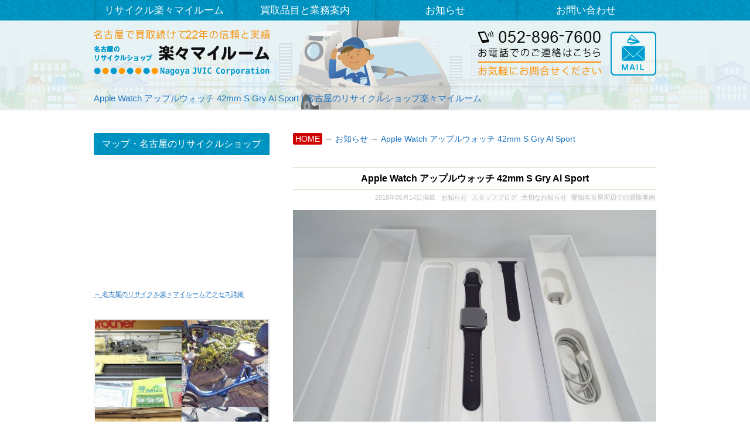

--- FILE ---
content_type: text/html; charset=UTF-8
request_url: http://kaitori-jvic.jp/2018/05/14/apple-watch-%E3%82%A2%E3%83%83%E3%83%97%E3%83%AB%E3%82%A6%E3%82%A9%E3%83%83%E3%83%81-42mm-s-gry-al-sport/
body_size: 51255
content:
<!DOCTYPE html>
<!--[if lt IE 7]><html class="no-js lt-ie9 lt-ie8 lt-ie7" lang="ja"><![endif]-->
<!--[if IE 7]><html class="no-js lt-ie9 lt-ie8" lang="ja"><![endif]-->
<!--[if IE 8]><html class="no-js lt-ie9" lang="ja"><![endif]-->
<!--[if gt IE 8]><!--><html class="no-js" lang="ja"><!--<![endif]-->
<head>
<meta charset="UTF-8" />
<meta http-equiv="X-UA-Compatible" content="IE=edge,chrome=1">
<meta name="viewport" content="width=device-width, initial-scale=1.0,width=1024,width=device-width,initial-scale=1.0,minimum-scale=1.0,maximum-scale=1.0">
<!--<meta name="viewport" content="width=device-width, initial-scale=1.0">
<meta name="viewport" content="width=1024">
<meta name="viewport" content="width=device-width,initial-scale=1.0,minimum-scale=1.0,maximum-scale=1.0">-->
<title>Apple Watch アップルウォッチ 42mm S Gry Al Sport | 名古屋のリサイクルショップ楽々マイルーム</title>
<link rel="profile" href="http://gmpg.org/xfn/11" />
<link rel="pingback" href="http://kaitori-jvic.jp/xmlrpc.php" />
<!--[if IE]><script src="http://html5shiv.googlecode.com/svn/trunk/html5.js"></script><![endif]-->

	  
<!-- All in One SEO Pack 2.2.6.2 by Michael Torbert of Semper Fi Web Design[791,861] -->
<meta name="description" itemprop="description" content="Apple Watch アップルウォッチ 42mm S Gry Al Sport" />

<link rel="canonical" href="http://kaitori-jvic.jp/2018/05/14/apple-watch-%e3%82%a2%e3%83%83%e3%83%97%e3%83%ab%e3%82%a6%e3%82%a9%e3%83%83%e3%83%81-42mm-s-gry-al-sport/" />
<!-- /all in one seo pack -->
<link rel="alternate" type="application/rss+xml" title="名古屋のリサイクルショップ楽々マイルーム &raquo; フィード" href="http://kaitori-jvic.jp/feed/" />
<link rel="alternate" type="application/rss+xml" title="名古屋のリサイクルショップ楽々マイルーム &raquo; コメントフィード" href="http://kaitori-jvic.jp/comments/feed/" />
		<script type="text/javascript">
			window._wpemojiSettings = {"baseUrl":"http:\/\/s.w.org\/images\/core\/emoji\/72x72\/","ext":".png","source":{"concatemoji":"http:\/\/kaitori-jvic.jp\/wp-includes\/js\/wp-emoji-release.min.js?ver=4.3.34"}};
			!function(e,n,t){var a;function o(e){var t=n.createElement("canvas"),a=t.getContext&&t.getContext("2d");return!(!a||!a.fillText)&&(a.textBaseline="top",a.font="600 32px Arial","flag"===e?(a.fillText(String.fromCharCode(55356,56812,55356,56807),0,0),3e3<t.toDataURL().length):(a.fillText(String.fromCharCode(55357,56835),0,0),0!==a.getImageData(16,16,1,1).data[0]))}function i(e){var t=n.createElement("script");t.src=e,t.type="text/javascript",n.getElementsByTagName("head")[0].appendChild(t)}t.supports={simple:o("simple"),flag:o("flag")},t.DOMReady=!1,t.readyCallback=function(){t.DOMReady=!0},t.supports.simple&&t.supports.flag||(a=function(){t.readyCallback()},n.addEventListener?(n.addEventListener("DOMContentLoaded",a,!1),e.addEventListener("load",a,!1)):(e.attachEvent("onload",a),n.attachEvent("onreadystatechange",function(){"complete"===n.readyState&&t.readyCallback()})),(a=t.source||{}).concatemoji?i(a.concatemoji):a.wpemoji&&a.twemoji&&(i(a.twemoji),i(a.wpemoji)))}(window,document,window._wpemojiSettings);
		</script>
		<style type="text/css">
img.wp-smiley,
img.emoji {
	display: inline !important;
	border: none !important;
	box-shadow: none !important;
	height: 1em !important;
	width: 1em !important;
	margin: 0 .07em !important;
	vertical-align: -0.1em !important;
	background: none !important;
	padding: 0 !important;
}
</style>
<link rel='stylesheet' id='contact-form-7-css'  href='http://kaitori-jvic.jp/wp-content/plugins/contact-form-7/includes/css/styles.css?ver=4.1.2' type='text/css' media='all' />
<link rel='stylesheet' id='wpfront-scroll-top-css'  href='http://kaitori-jvic.jp/wp-content/plugins/wpfront-scroll-top/css/wpfront-scroll-top.css?ver=1.4.4' type='text/css' media='all' />
<link rel='stylesheet' id='wp-pagenavi-css'  href='http://kaitori-jvic.jp/wp-content/plugins/wp-pagenavi/pagenavi-css.css?ver=2.70' type='text/css' media='all' />
<link rel='stylesheet' id='wp-lightbox-2.min.css-css'  href='http://kaitori-jvic.jp/wp-content/plugins/wp-lightbox-2/styles/lightbox.min.css?ver=1.3.4' type='text/css' media='all' />
<link rel='stylesheet' id='theme_stylesheet-css'  href='http://kaitori-jvic.jp/wp-content/themes/rights_mo/style.css?ver=4.3.34' type='text/css' media='all' />
<link rel='stylesheet' id='google_fonts-css'  href='http://fonts.googleapis.com/css?family=Lato:300,900|Russo+One' type='text/css' media='all' />
<link rel='stylesheet' id='msl-main-css'  href='http://kaitori-jvic.jp/wp-content/plugins/master-slider/public/assets/css/masterslider.main.css?ver=2.9.8' type='text/css' media='all' />
<link rel='stylesheet' id='msl-custom-css'  href='http://kaitori-jvic.jp/wp-content/uploads/master-slider/custom.css?ver=36.9' type='text/css' media='all' />
<script type='text/javascript' src='http://kaitori-jvic.jp/wp-includes/js/jquery/jquery.js?ver=1.11.3'></script>
<script type='text/javascript' src='http://kaitori-jvic.jp/wp-includes/js/jquery/jquery-migrate.min.js?ver=1.2.1'></script>
<script type='text/javascript' src='http://kaitori-jvic.jp/wp-content/plugins/wpfront-scroll-top/js/wpfront-scroll-top.js?ver=1.4.4'></script>
<link rel="EditURI" type="application/rsd+xml" title="RSD" href="http://kaitori-jvic.jp/xmlrpc.php?rsd" />
<link rel="wlwmanifest" type="application/wlwmanifest+xml" href="http://kaitori-jvic.jp/wp-includes/wlwmanifest.xml" /> 
<link rel='prev' title='STAUB ストウブ ココットラウンド キッチン ホーロー鍋/22cm/2.6L/青' href='http://kaitori-jvic.jp/2018/05/11/staub-%e3%82%b9%e3%83%88%e3%82%a6%e3%83%96-%e3%82%b3%e3%82%b3%e3%83%83%e3%83%88%e3%83%a9%e3%82%a6%e3%83%b3%e3%83%89-%e3%82%ad%e3%83%83%e3%83%81%e3%83%b3-%e3%83%9b%e3%83%bc%e3%83%ad%e3%83%bc%e9%8d%8b2/' />
<link rel='next' title='Nikon ニコン FM2+MD-12　買取' href='http://kaitori-jvic.jp/2018/05/15/nikon-%e3%83%8b%e3%82%b3%e3%83%b3-fm2md-12%e3%80%80%e8%b2%b7%e5%8f%96/' />
<meta name="generator" content="WordPress 4.3.34" />
<link rel='shortlink' href='http://kaitori-jvic.jp/?p=5519' />
<script>var ms_grabbing_curosr = 'http://kaitori-jvic.jp/wp-content/plugins/master-slider/public/assets/css/common/grabbing.cur', ms_grab_curosr = 'http://kaitori-jvic.jp/wp-content/plugins/master-slider/public/assets/css/common/grab.cur';</script>
<meta name="generator" content="MasterSlider 2.9.8 - Responsive Touch Image Slider | www.avt.li/msf" />

<script src="http://kaitori-jvic.jp/wp-content/plugins/wp-chgfontsize/wp-chgfontsize.js" type="text/javascript"></script>
<style>
.post-meta a, .post-content a, .widget a { color: #1e73be; }
</style>
	
<!-- BEGIN: WP Social Bookmarking Light HEAD -->


<script>
    (function (d, s, id) {
        var js, fjs = d.getElementsByTagName(s)[0];
        if (d.getElementById(id)) return;
        js = d.createElement(s);
        js.id = id;
        js.src = "//connect.facebook.net/ja_JP/sdk.js#xfbml=1&version=v2.7";
        fjs.parentNode.insertBefore(js, fjs);
    }(document, 'script', 'facebook-jssdk'));
</script>

<style type="text/css">
    .wp_social_bookmarking_light{
    border: 0 !important;
    padding: 10px 0 20px 0 !important;
    margin: 0 !important;
}
.wp_social_bookmarking_light div{
    float: left !important;
    border: 0 !important;
    padding: 0 !important;
    margin: 0 5px 0px 0 !important;
    min-height: 30px !important;
    line-height: 18px !important;
    text-indent: 0 !important;
}
.wp_social_bookmarking_light img{
    border: 0 !important;
    padding: 0;
    margin: 0;
    vertical-align: top !important;
}
.wp_social_bookmarking_light_clear{
    clear: both !important;
}
#fb-root{
    display: none;
}
.wsbl_twitter{
    width: 100px;
}
.wsbl_facebook_like iframe{
    max-width: none !important;
}
.wsbl_pinterest a{
    border: 0px !important;
}
</style>
<!-- END: WP Social Bookmarking Light HEAD -->
<style type="text/css" media="all">
/* <![CDATA[ */
@import url("http://kaitori-jvic.jp/wp-content/plugins/wp-table-reloaded/css/plugin.css?ver=1.9.4");
@import url("http://kaitori-jvic.jp/wp-content/plugins/wp-table-reloaded/css/datatables.css?ver=1.9.4");
/* ]]> */
</style>
<script type="text/JavaScript">
<!--
function addBookmark(title,url) {
    if( document.all ) {
        window.external.AddFavorite( url, title);
    } else if (window.sidebar) {
        window.sidebar.addPanel(title, url,"");
    } else if( window.opera && window.print ) {
        return true;
    }
}
//-->
</script>



<script src="http://ajax.googleapis.com/ajax/libs/jquery/1.8/jquery.min.js"></script>
<script type="text/javascript" src="https://ajaxzip3.github.io/ajaxzip3.js"></script><script type="text/javascript">
$(function(){
  $('#zip32').keyup(function(event){
    AjaxZip3.zip2addr('zip31','zip32','pref3','addr3','addr32');
  })
})
</script>




<meta name="google-site-verification" content="xlDQ8RrxJZwMW7DbrRIi3uH6cNWn3eTaShWNOfEucQY" />


</head>

<body class="single single-post postid-5519 single-format-standard _masterslider _ms_version_2.9.8 left-sidebar">



<!--analytics-->
<!-- Global Site Tag (gtag.js) - Google Analytics -->
<script async src="https://www.googletagmanager.com/gtag/js?id=UA-4475059-52"></script>
<script>
  window.dataLayer = window.dataLayer || [];
  function gtag(){dataLayer.push(arguments)};
  gtag('js', new Date());

  gtag('config', 'UA-4475059-52');
  gtag('config', 'AW-959162282');
</script>







<div id="fb-root"></div>
<script>(function(d, s, id) {
  var js, fjs = d.getElementsByTagName(s)[0];
  if (d.getElementById(id)) return;
  js = d.createElement(s); js.id = id;
  js.src = "//connect.facebook.net/ja_JP/sdk.js#xfbml=1&version=v2.5&appId=109471942472442";
  fjs.parentNode.insertBefore(js, fjs);
}(document, 'script', 'facebook-jssdk'));</script>



	<div id="page">
		
		


		<header id="header" class="row" role="banner">

			<div class="c12">
				<div id="mobile-menu">
					<a href="#" class="left-menu"><i class="icon-reorder"></i></a>
					<!--<a style="width:40px;" href="#"><i class="icon-search"></i></a>-->
				</div>
				<div id="drop-down-search"><form role="search" method="get" class="search-form" action="http://kaitori-jvic.jp/">
				<label>
					<span class="screen-reader-text">検索:</span>
					<input type="search" class="search-field" placeholder="検索&hellip;" value="" name="s" title="検索:" />
				</label>
				<input type="submit" class="search-submit" value="検索" />
			</form></div>
				
							<div id="site-description"><a href="http://kaitori-jvic.jp"><span>名古屋の家電・カメラ・自転車・不用品の買い取り・信頼と実績のリサイクルショップです</span></a></div>

			<div class="top_line"><!--追記-->
				
				
				
				
				

				<nav id="site-navigation" role="navigation">
				<div class="w960"><!--追記-->
					<div class="screen-reader-text">名古屋のリサイクルショップ楽々マイルーム-Main menu</div>
					<a class="screen-reader-text" href="#primary" title="名古屋のリサイクルショップ楽々マイルーム-Skip to content">Skip to content</a>



<div class="sn_in"><ul id="menu-%e3%83%a1%e3%83%8b%e3%83%a5%e3%83%bc-1" class="menu"><li id="menu-item-4560" class="menu-item menu-item-type-post_type menu-item-object-page menu-item-has-children sub-menu-parent menu-item-4560"><a href="http://kaitori-jvic.jp/about/">リサイクル楽々マイルーム</a>
<ul class="sub-menu">
	<li id="menu-item-4562" class="menu-item menu-item-type-post_type menu-item-object-page menu-item-4562"><a href="http://kaitori-jvic.jp/about/">名古屋の買取店・リサイクルショップ楽々マイルーム</a></li>
	<li id="menu-item-3439" class="menu-item menu-item-type-post_type menu-item-object-page menu-item-3439"><a href="http://kaitori-jvic.jp/about/com/">名古屋の買取店・リサイクルショップ楽々マイルーム概要</a></li>
	<li id="menu-item-4625" class="menu-item menu-item-type-post_type menu-item-object-page menu-item-4625"><a href="http://kaitori-jvic.jp/about/access/">アクセス・名古屋市天白区</a></li>
</ul>
</li>
<li id="menu-item-5070" class="menu-item menu-item-type-post_type menu-item-object-page menu-item-has-children sub-menu-parent menu-item-5070"><a href="http://kaitori-jvic.jp/goods/">買取品目と業務案内</a>
<ul class="sub-menu">
	<li id="menu-item-5071" class="menu-item menu-item-type-post_type menu-item-object-page menu-item-5071"><a href="http://kaitori-jvic.jp/goods/">買取品目・関連業務について</a></li>
	<li id="menu-item-4955" class="menu-item menu-item-type-post_type menu-item-object-page menu-item-4955"><a href="http://kaitori-jvic.jp/goods/goods_1_kaden/">買取品目｜家電・電化製品</a></li>
	<li id="menu-item-4956" class="menu-item menu-item-type-post_type menu-item-object-page menu-item-4956"><a href="http://kaitori-jvic.jp/goods/goods_2_av/">買取品目｜高級オーディオ・楽器</a></li>
	<li id="menu-item-4957" class="menu-item menu-item-type-post_type menu-item-object-page menu-item-4957"><a href="http://kaitori-jvic.jp/goods/goods_3_tv/">買取品目｜デジタル家電・パソコン・スマートフォン・携帯電話</a></li>
	<li id="menu-item-4958" class="menu-item menu-item-type-post_type menu-item-object-page menu-item-4958"><a href="http://kaitori-jvic.jp/goods/goods_4_omotya/">買取品目｜フィギア・おもちゃ</a></li>
	<li id="menu-item-4959" class="menu-item menu-item-type-post_type menu-item-object-page menu-item-4959"><a href="http://kaitori-jvic.jp/goods/goods_5_br/">買取品目｜アクセサリー・貴金属</a></li>
	<li id="menu-item-4960" class="menu-item menu-item-type-post_type menu-item-object-page menu-item-4960"><a href="http://kaitori-jvic.jp/goods/goods_6_jitensya/">買取品目｜自転車</a></li>
	<li id="menu-item-4961" class="menu-item menu-item-type-post_type menu-item-object-page menu-item-4961"><a href="http://kaitori-jvic.jp/goods/goods_7_intarest/">買取品目｜珍品</a></li>
	<li id="menu-item-3451" class="menu-item menu-item-type-post_type menu-item-object-page menu-item-3451"><a href="http://kaitori-jvic.jp/flow/">リサイクルショップでの買取方法について</a></li>
	<li id="menu-item-3766" class="menu-item menu-item-type-post_type menu-item-object-page menu-item-3766"><a href="http://kaitori-jvic.jp/satei/">査定・買取時のお願いとチェックポイント</a></li>
	<li id="menu-item-4952" class="menu-item menu-item-type-taxonomy menu-item-object-category menu-item-4952"><a href="http://kaitori-jvic.jp/category/faq/">よくある質問</a></li>
	<li id="menu-item-4951" class="menu-item menu-item-type-taxonomy menu-item-object-category menu-item-4951"><a href="http://kaitori-jvic.jp/category/voice/">お客様の声</a></li>
	<li id="menu-item-3773" class="menu-item menu-item-type-taxonomy menu-item-object-category current-post-ancestor current-menu-parent current-post-parent menu-item-3773"><a href="http://kaitori-jvic.jp/category/jirei/">愛知名古屋周辺での買取事例</a></li>
	<li id="menu-item-4962" class="menu-item menu-item-type-post_type menu-item-object-page menu-item-4962"><a href="http://kaitori-jvic.jp/goods_8_nogoods/">不用品おかたづけ</a></li>
</ul>
</li>
<li id="menu-item-3458" class="menu-item menu-item-type-taxonomy menu-item-object-category current-post-ancestor current-menu-parent current-post-parent menu-item-has-children sub-menu-parent menu-item-3458"><a href="http://kaitori-jvic.jp/category/info/">お知らせ</a>
<ul class="sub-menu">
	<li id="menu-item-4564" class="menu-item menu-item-type-taxonomy menu-item-object-category current-post-ancestor current-menu-parent current-post-parent menu-item-4564"><a href="http://kaitori-jvic.jp/category/info/">お知らせ</a></li>
	<li id="menu-item-4953" class="menu-item menu-item-type-taxonomy menu-item-object-category current-post-ancestor current-menu-parent current-post-parent menu-item-4953"><a href="http://kaitori-jvic.jp/category/blog/">スタッフブログ</a></li>
	<li id="menu-item-4954" class="menu-item menu-item-type-taxonomy menu-item-object-category current-post-ancestor current-menu-parent current-post-parent menu-item-4954"><a href="http://kaitori-jvic.jp/category/jirei/">愛知名古屋周辺での買取事例</a></li>
	<li id="menu-item-3169" class="menu-item menu-item-type-post_type menu-item-object-page menu-item-3169"><a href="http://kaitori-jvic.jp/mb/">スマートフォンでの閲覧</a></li>
</ul>
</li>
<li id="menu-item-3767" class="menu-item menu-item-type-post_type menu-item-object-page menu-item-3767"><a href="http://kaitori-jvic.jp/mail/">お問い合わせ</a></li>
</ul></div>
					
					
					
					
					
				</div><!--追記-->
				</nav><!-- #site-navigation -->
				
				
				
				
			<div class="w960"><!--追記-->
				<div class="header-wrap">

					

					
				<div class="head_1_1"><a href="http://kaitori-jvic.jp" title="名古屋市・不用品買取りのＪビック"><span>不用品買取りのリサイクルショップ・名古屋市Ｊビック</span></a></div>


					<div class="head_1_tel_takabari"><a href="http://kaitori-jvic.jp/mail/" title="名古屋市リサイクルショップ楽々マイルームへお問い合わせ"><span><strong>リサイクルショップ・名古屋市Ｊビックへメールでお問い合わせ</strong></span></a></div>
					<div class="head_1_tel_agui"><a href="http://kaitori-jvic.jp/mail/" title="名古屋市・不用品買取りのリサイクルショップ楽々マイルームへのお問い合わせ"><span>名古屋市・不用品買取りのリサイクルショップ楽々マイルームへのお問い合わせ</span></a></div>

<!--<div class="head_1_urgent"><a href="http://kaitori-jvic.jp/map/" title="アクセスマップ"><span><strong>マップ</strong></span></a></div>-->

					<!--<div class="head_1_info"><a href="http://kaitori-jvic.jp/category/info/" title="お知らせ"><span><strong>お知らせ</strong></span></a></div>-->

					<div class="clear"></div>
					<div class="kage_waku"></div>
					
					<div class="one_waku">					
<h1 id="site-title"><a href="http://kaitori-jvic.jp/" title="名古屋のリサイクルショップ楽々マイルーム" rel="home">Apple Watch アップルウォッチ 42mm S Gry Al Sport | 名古屋のリサイクルショップ楽々マイルーム</a></h1>
</div>

				</div>
				

				
			</div><!--追記-->
			
			
			
			</div><!--追記-->
			
			<!--<h2 id="site-description"><a href="http://kaitori-jvic.jp"><span>名古屋の家電・カメラ・自転車・不用品の買い取り・信頼と実績のリサイクルショップです</span></a></h2>-->
			










			</div><!-- .c12 -->

		</header><!-- #header .row -->

		
		
		
				
		
				<div class="msl_all">
		
	
	<!--<div class="kage_waku"></div>-->

	</div> <!--msl_all-->

<div class="all_ccc"><!--追記-->
<div class="all_c"><!--追記-->
	<div class="w960"><!--追記-->
		<main id="main" class="row">
			<div id="left-nav"></div>



	<div id="primary" class="c8" style="float: right;">
		
		
		
<div class="panks">
    <!-- Breadcrumb NavXT 5.2.2 -->
<span typeof="v:Breadcrumb"><a rel="v:url" property="v:title" title="Go to 名古屋のリサイクルショップ楽々マイルーム." href="http://kaitori-jvic.jp" class="home">HOME</a></span>&nbsp;&rarr;&nbsp;<span typeof="v:Breadcrumb"><a rel="v:url" property="v:title" title="Go to the お知らせ category archives." href="http://kaitori-jvic.jp/category/info/" class="taxonomy category">お知らせ</a></span>&nbsp;&rarr;&nbsp;<span typeof="v:Breadcrumb"><a rel="v:url" property="v:title" title="Go to Apple Watch アップルウォッチ 42mm S Gry Al Sport." href="http://kaitori-jvic.jp/2018/05/14/apple-watch-%e3%82%a2%e3%83%83%e3%83%97%e3%83%ab%e3%82%a6%e3%82%a9%e3%83%83%e3%83%81-42mm-s-gry-al-sport/" class="post post-post current-item">Apple Watch アップルウォッチ 42mm S Gry Al Sport</a></span></div>
		
		

				
		

			
	<article id="post-5519" class="post-5519 post type-post status-publish format-standard hentry category-info category-blog category-imp_info category-jirei">
	    	<!--<h3 class="post-category"><a href="http://kaitori-jvic.jp/category/info/" rel="category tag">お知らせ</a>, <a href="http://kaitori-jvic.jp/category/blog/" rel="category tag">スタッフブログ</a>, <a href="http://kaitori-jvic.jp/category/imp_info/" rel="category tag">大切なお知らせ</a>, <a href="http://kaitori-jvic.jp/category/jirei/" rel="category tag">愛知名古屋周辺での買取事例</a></h3>-->
		<h1 class="entry-title">
					Apple Watch アップルウォッチ 42mm S Gry Al Sport			</h1>

	<h2 class="entry-meta">
		<span class="post-author author vcard"><a class="url fn n" href="http://kaitori-jvic.jp/author/sugita/" title="Posts by sugita" rel="author">sugita</a></span>&nbsp;<time class="published updated" datetime="2018-05-14">2018年05月14日掲載</time>	&nbsp;<a href="http://kaitori-jvic.jp/category/info/" rel="category tag">お知らせ</a>&nbsp;<a href="http://kaitori-jvic.jp/category/blog/" rel="category tag">スタッフブログ</a>&nbsp;<a href="http://kaitori-jvic.jp/category/imp_info/" rel="category tag">大切なお知らせ</a>&nbsp;<a href="http://kaitori-jvic.jp/category/jirei/" rel="category tag">愛知名古屋周辺での買取事例</a></h2>
		
		

		
		
		
		
		

	    <div class="entry-content">
			
			<!--<div class="con_p"><a href="http://kaitori-jvic.jp/2018/05/14/apple-watch-%e3%82%a2%e3%83%83%e3%83%97%e3%83%ab%e3%82%a6%e3%82%a9%e3%83%83%e3%83%81-42mm-s-gry-al-sport/"><img src="http://kaitori-jvic.jp/wp-content/uploads/qfgtwb/250-190x187-145/qfgtwb_33310_i-img1200x900-1526287083svyuac11606.png" alt="i-img1200x900-1526287083svyuac11606"   class=" size-full wp-image-5520" /></a></div>-->
			<div class="con_p"><a href="http://kaitori-jvic.jp/2018/05/14/apple-watch-%e3%82%a2%e3%83%83%e3%83%97%e3%83%ab%e3%82%a6%e3%82%a9%e3%83%83%e3%83%81-42mm-s-gry-al-sport/"><img src="http://kaitori-jvic.jp/wp-content/uploads/qfgtwb/250-345x187-145/qfgtwb_33310_i-img1200x900-1526287083svyuac11606.png" alt="i-img1200x900-1526287083svyuac11606"   class=" size-full wp-image-5520" /></a></div>
			
			
			
			
			
		    <p><img src="http://kaitori-jvic.jp/wp-content/uploads/2018/05/i-img1200x900-1526287083svyuac11606.jpg" alt="i-img1200x900-1526287083svyuac11606" width="620" height="465" class="aligncenter size-full wp-image-5520" /></p>
<p>Apple Watch アップルウォッチ 42mm S Gry Al Sport</p>
<p> 使用感わずかで状態はとてもいいです。名古屋市南区のお客様でした。ありがとうございました。</p>
<p>ウィキペディアより</p>
<p>概要<br />
2014年9月10日2:00（日本標準時）に発表され、2015年3月10日2:00（日本標準時）にSpring Forwardにて発売日が発表された[1][2]。スティーブ・ジョブズ亡き後、ティム・クックがCEO（最高経営責任者）に就任して初の新カテゴリー製品である。開発担当責任者は元Adobe CTOで、iOSのFlash非対応に対する批判の急先鋒であった[3]ケビン・リンチ技術担当副社長[4]。</p>
<p>Apple Watchは、腕時計型端末市場に遅れての参入であり、当初アメリカの調査会社IDCは、2015年の出荷台数は1300万台に達すると見込んでいたが、米調査会社Jupiter Researchによれば、出荷台数は880万台に留まったとしている[5][6]。2017年の出荷台数は約1800万台とされており､ウェアラブル端末全体およびスマートウォッチ市場で、過半数のシェアを獲得した[7]。</p>
<p>特徴<br />
3つのバリエーションが用意されており、採用されているケース、風防、バンドによって価格帯が異なる。主に38mmと42mmの2つのサイズが展開されている。バリエーションによっては付属品のバンドが異なっている。</p>
<p>バンドについては、ケースの裏側にあるボタンを押すことでバンドの着脱及び交換が可能。バンドも38mm用と42mm用、それぞれのサイズ専用のものが個別に用意されている（サイズの合わないバンドを無理に装着しても故障の原因になる）。また、38mm専用のモダンバックル、42mm専用のレザーループなど一方のサイズ専用のバンドがあるので購入時には注意が必要である。ケースとバンドのサイズが同じであればバンドの互換性が高く、交換が容易なのが特徴である。別売のバンドも選択可能でサイズさえ同じであればバンドの交換が可能である。</p>
<p>バンドの加工については主に中国LuenFungグループ、金素材は日本で行われているという。[8]</p>
<p>iPhone内に保存されている楽曲を転送し、Bluetoothヘッドフォンを利用してApple Watchのみで音楽を聴くことができる。また、ウォッチ本体のアプリを操作することで、iPhoneに記録されている音楽の再生およびコントロールが可能である。</p>
<p>音楽同様に、iPhone内に保存されている画像を転送し、ウォッチ本体にて画像を表示できる。また、カメラ機能もiPhoneの内蔵カメラをコントロールできる。</p>
<p>アプリにもよるが、ウォッチ本体のみで可能な機能とiPhoneと連携して初めて可能な機能があり、使用時には注意を要する。基本的にiPhoneと連携しない限りメッセージ、電話、メール、マップ、Siri、音楽、天気、株価などの機能は動作しないか、もしくは情報が更新されない。</p>
			
			
			
			
			
	    </div><!-- .entry-content -->

	    	<footer class="entry">
	    	</footer><!-- .entry -->	</article><!-- #post-5519 --><div class="clb clb_b clb_c"></div>			
			
			
 <a href="http://kaitori-jvic.jp/mail/"><img src="http://kaitori-jvic.jp/wp-content/uploads/2017/09/home_mail.png" alt="home_mail" width="620" height="100" style="margin-top:17px;margin-bottom:40px;" class="aligncenter size-full wp-image-4438" /></a>
			
			
			

			<!--<div id="posts-pagination">
				<h3 class="screen-reader-text">Post navigation</h3>
									<div class="previous fl"><a href="http://kaitori-jvic.jp/2018/05/11/staub-%e3%82%b9%e3%83%88%e3%82%a6%e3%83%96-%e3%82%b3%e3%82%b3%e3%83%83%e3%83%88%e3%83%a9%e3%82%a6%e3%83%b3%e3%83%89-%e3%82%ad%e3%83%83%e3%83%81%e3%83%b3-%e3%83%9b%e3%83%bc%e3%83%ad%e3%83%bc%e9%8d%8b2/" rel="prev">&larr; STAUB ストウブ ココットラウンド キッチン ホーロー鍋/22cm/2.6L/青</a></div>
					<div class="next fr"><a href="http://kaitori-jvic.jp/2018/05/15/nikon-%e3%83%8b%e3%82%b3%e3%83%b3-fm2md-12%e3%80%80%e8%b2%b7%e5%8f%96/" rel="next">Nikon ニコン FM2+MD-12　買取 &rarr;</a></div>
							</div>--><!-- #posts-pagination -->

<div class="clear"></div>





<div class="cf info block">
	
	<div class="cf_up">
		


<div class="link_yajirushi"><a href="" target="_blank">→ PDFファイルを拡大【表】</a></div>
<div class="link_yajirushi"><a href="" target="_blank">→ PDFファイルを拡大【裏】</a></div>
<p class="center">クリックするとそれぞれ新しいタブで拡大表示します</p>
	</div>
	
</div>



<div class="cf info block">
	
<!--<img src="http://sun-peace.co.jp/wp-content/uploads/2016/07/icon.png" alt="icon" width="120" height="101" class="aligncenter size-full wp-image-2264" />-->
	
	<div class="cf_up">

<div class="kadomaru alignleft" style="width:300px;max-height:200px;overflow:hidden;margin-bottom:20px;"><a href="" rel="lightbox" class="kadomaru alignleft"><img src=""  style="width:300px;" /></a></div>
<div class="kadomaru alignright" style="width:300px;max-height:200px;overflow:hidden;margin-bottom:20px;"><a href="" rel="lightbox"><img src=""  style="width:300px;" /></a></div>
<div class="clear"></div>
<div class="kadomaru alignleft" style="width:300px;max-height:200px;overflow:hidden;margin-bottom:20px;"><a href="" rel="lightbox"><img src=""  style="width:300px;" /></a></div>
<div class="kadomaru alignright" style="width:300px;max-height:200px;overflow:hidden;margin-bottom:20px;"><a href="" rel="lightbox"><img src=""  style="width:300px;" /></a></div>
<div class="clear"></div>
<!--<div class="kadomaru alignleft" style="width:300px;max-height:200px;overflow:hidden;margin-bottom:20px;"><a href="" rel="lightbox"><img src=""  style="width:300px;" /></a></div>
<div class="kadomaru alignright" style="width:300px;max-height:200px;overflow:hidden;margin-bottom:20px;"><a href="" rel="lightbox"><img src=""  style="width:300px;" /></a></div>
<div class="clear"></div>-->

	</div>
	
</div>



	
<div class="clear"></div>

<hr style="margin-top:30px;margin-bottom:25px;" />


<div class='wp_social_bookmarking_light'>
            <div class="wsbl_facebook_share"><div id="fb-root"></div><fb:share-button href="" type="button_count" ></fb:share-button></div>
            <div class="wsbl_facebook_like"><div id="fb-root"></div><fb:like href="" layout="button_count" action="like" width="100" share="false" show_faces="false" ></fb:like></div>
            <div class="wsbl_line"><a href='http://line.me/R/msg/text/?%0D%0A' title='LINEで送る' rel=nofollow class='wp_social_bookmarking_light_a' ><img src='http://kaitori-jvic.jp/wp-content/plugins/wp-social-bookmarking-light/public/images/line88x20.png' alt='LINEで送る' title='LINEで送る' width='88' height='20' class='wp_social_bookmarking_light_img' /></a></div>
            <div class="wsbl_twitter"><a href="https://twitter.com/share" class="twitter-share-button" data-url="" data-text="">Tweet</a></div>
    </div>
<br class='wp_social_bookmarking_light_clear' />



<hr style="margin-top:15px;" />



			
<div class="back_page"><a style="margin-top:15px;" href="JavaScript:history.go(-1)" style="color:#d00000;"><span>前のページへ戻る</span></a></div>



<!--<div class="bana_waku"><a href="http://kaitori-jvic.jp/mail/"><img src="http://shalom-garden.com/wp-content/uploads/2015/02/mail_bana_new.gif" alt="メールはこちら" width="620" height="112" style="margin-top:40px; margin-bottom:0px;" class="aligncenter kadomaru" /></a></div>-->

				<div id="comments">
	
	
			<!--<p class="nocomments">Comments are closed.</p>-->
	
	
</div><!-- #comments -->
		
	</div><!-- #primary.c8 -->

				<div id="secondary" class="c4" role="complementary">

		<div id="sidebar-one">

			<aside id="text-14" class="widget widget_text">			<div class="textwidget"><h3 class="title_wn_21">マップ・名古屋のリサイクルショップ</h3>
<div class="google-maps" style="margin-top:0px;margin-left:0px;margin-right:0px;margin-bottom:0px;">
<iframe src="https://www.google.com/maps/embed?pb=!1m18!1m12!1m3!1d13056.508972379466!2d136.94520769772208!3d35.10353176726609!2m3!1f0!2f0!3f0!3m2!1i1024!2i768!4f13.1!3m3!1m2!1s0x60037b6ce137907d%3A0xb6f7b77d63a65142!2z44CSNDY4LTAwNDUg5oSb55-l55yM5ZCN5Y-k5bGL5biC5aSp55m95Yy66YeO5Lim77yS5LiB55uu77yS77yU77yT!5e0!3m2!1sja!2sjp!4v1556008219519!5m2!1sja!2sjp" width="600" height="450" frameborder="0" style="border:0" allowfullscreen></iframe>
</div>

<p style="font-size:70%;margin-top:4px;"><a href="http://kaitori-jvic.jp/about/access/">→ 名古屋のリサイクル楽々マイルームアクセス詳細</a></p>

<div class="clear" style="margin-bottom:35px;"></div></div>
		</aside><aside id="text-17" class="widget widget_text">			<div class="textwidget"><div style="border:solid 1px #dddddd; padding:1px;background:#fafafa;">
<ul class="link_list_side_1">
<li class="link_list_2_1"><a href="http://kaitori-jvic.jp/2024/01/09/%e3%83%96%e3%83%a9%e3%82%b6%e3%83%bc%e7%b7%a8%e3%81%bf%e6%a9%9f%e3%80%81%e3%82%b7%e3%83%ab%e3%83%90%e3%83%bc%e7%b7%a8%e3%81%bf%e6%a9%9f%e3%80%81%e7%b7%a8%e3%81%bf%e6%a9%9f%e6%95%99%e5%ae%a4%e3%81%ae/"><img src="http://kaitori-jvic.jp/wp-content/uploads/qfgtwb/300-250x148-148/qfgtwb_21165_i-img1200x900-1703238797svctbg2360-300x225.png" alt="i-img1200x900-1703238797svctbg2360"   class=" size-medium wp-image-5725" /></a>
</li>
<li class="link_list_2_1"><a href="http://kaitori-jvic.jp/2020/02/03/%e4%ba%ba%e6%b0%97%e3%81%ae%e4%b8%ad%e5%8f%a4%e8%87%aa%e8%bb%a2%e8%bb%8a%e3%80%80%e9%9b%bb%e5%8b%95%e3%82%a2%e3%82%b7%e3%82%b9%e3%83%88%e8%87%aa%e8%bb%a2%e8%bb%8a%e3%80%80%e9%9b%bb%e5%8b%95%e8%87%aa/"><img src="http://kaitori-jvic.jp/wp-content/uploads/qfgtwb/300-250x148-148/qfgtwb_36141_i-img1200x900-1580378196jkdfay866626-300x225.png" alt="i-img1200x900-1580378196jkdfay866626"   class=" size-medium wp-image-5694" /></a>
</li>
<li class="link_list_2_1"><a href="http://kaitori-jvic.jp/2019/08/26/%e3%82%b7%e3%83%ab%e3%83%90%e3%83%bc%e7%b2%be%e5%b7%a5%e3%80%80%e7%b7%a8%e3%81%bf%e6%a9%9f%e5%a4%a7%e9%87%8f%e8%b2%b7%e5%8f%96%e3%80%80/"><img src="http://kaitori-jvic.jp/wp-content/uploads/qfgtwb/300-250x148-148/qfgtwb_18326_シルバー精工-300x225.png" alt="シルバー精工"   class=" size-medium wp-image-5687" /></a>
</li>
<li class="link_list_2_1"><a href="http://kaitori-jvic.jp/2019/05/29/%e8%b2%a9%e5%a3%b2%e8%b2%b7%e5%8f%96%e6%8b%a0%e7%82%b9%e3%81%af%e5%90%8d%e5%8f%a4%e5%b1%8b%e5%b8%82%e5%a4%a9%e7%99%bd%e5%8c%ba%e9%87%8e%e4%b8%a6-%e6%a5%bd%e3%80%85myroom%e3%81%b8%e3%81%a9%e3%81%86/"><img src="http://kaitori-jvic.jp/wp-content/uploads/qfgtwb/300-250x148-148/qfgtwb_37363_thumb_i-img1200x900-1558677581oafotc1812754-300x300.png" alt="thumb_i-img1200x900-1558677581oafotc1812754"   class=" size-medium wp-image-5683" /></a>
</li>
</ul>
<div class="clear"></div>
<p style="font-size:70%;margin:6px 4px 2px 4px;text-align: center;color:#666666;">〜 最近の買取事例を４件掲載中です 〜<br />サムネイル写真のクリックで個別ページを表示します</p>
</div>



<a href="http://kaitori-jvic.jp/kaitori/goods/"><img src="http://kaitori-jvic.jp/wp-content/uploads/2017/09/side_kaitori_goods.png" alt="リサイクルショップ・名古屋のジェイビックでの買い取り品目について" width="300" height="80" class="aligncenter size-full wp-image-4818" style="margin-top:20px;" /></a>

<a href="http://kaitori-jvic.jp/kaitori/flow/"><img src="http://kaitori-jvic.jp/wp-content/uploads/2017/09/side_kaitori.png" alt="名古屋のリサイクルショップ・ジェイビックでの買取方法" title="名古屋のリサイクルショップ・ジェイビックでの買取方法" width="300" height="200" class="aligncenter size-full wp-image-4485" /></a>


<div class="clear" style="margin-bottom:37px;"></div>


<img src="http://kaitori-jvic.jp/wp-content/uploads/2017/09/icon_mono.png" alt="リサイクルショップ・名古屋のジェイビック" width="67" height="67" style="margin-top:0px;margin-bottom:39px;" class="aligncenter size-full" /></div>
		</aside><aside id="text-4" class="widget widget_text">			<div class="textwidget"><h3 class="title_wn_21">名古屋のリサイクルショップ新着情報</h3>

<ul class="link_list_side" style="margin-left:0px;padding-left:0px;padding-bottom:0px;">
<li class="link_list_2"><a href="http://kaitori-jvic.jp/2024/01/09/%e3%83%96%e3%83%a9%e3%82%b6%e3%83%bc%e7%b7%a8%e3%81%bf%e6%a9%9f%e3%80%81%e3%82%b7%e3%83%ab%e3%83%90%e3%83%bc%e7%b7%a8%e3%81%bf%e6%a9%9f%e3%80%81%e7%b7%a8%e3%81%bf%e6%a9%9f%e6%95%99%e5%ae%a4%e3%81%ae/"><img src="http://kaitori-jvic.jp/wp-content/uploads/qfgtwb/140-140x61-61/qfgtwb_21165_i-img1200x900-1703238797svctbg2360-300x225.png" alt="i-img1200x900-1703238797svctbg2360"   class=" size-medium wp-image-5725" /></a><span class="black"><a href="http://kaitori-jvic.jp/2024/01/09/%e3%83%96%e3%83%a9%e3%82%b6%e3%83%bc%e7%b7%a8%e3%81%bf%e6%a9%9f%e3%80%81%e3%82%b7%e3%83%ab%e3%83%90%e3%83%bc%e7%b7%a8%e3%81%bf%e6%a9%9f%e3%80%81%e7%b7%a8%e3%81%bf%e6%a9%9f%e6%95%99%e5%ae%a4%e3%81%ae/">ブラザー編み機、シルバー編み機、編み･･･</a></span><span class="mono_on"><br /></span><span class="mono_off"><br style="clear: both;" /></span><span style="color:#bbb;font-size:0.95em">2024年1月09日掲載</span>
<div class="clear"></div>

<!--<span style="font-size:80%;">
<span class="info" /><a href="http://kaitori-jvic.jp/category/info/" rel="category tag">お知らせ</a>,<a href="http://kaitori-jvic.jp/category/blog/" rel="category tag">スタッフブログ</a>,<a href="http://kaitori-jvic.jp/category/imp_info/" rel="category tag">大切なお知らせ</a>,<a href="http://kaitori-jvic.jp/category/jirei/" rel="category tag">愛知名古屋周辺での買取事例</a></span>
</span>-->

</li>
<li class="link_list_2"><a href="http://kaitori-jvic.jp/2021/10/04/%e4%b8%ad%e5%8f%a4%e8%87%aa%e8%bb%a2%e8%bb%8a-%e7%b7%a8%e3%81%bf%e6%a9%9f-%e3%83%95%e3%82%a3%e3%83%ab%e3%83%a0%e3%82%ab%e3%83%a1%e3%83%a9-%e5%87%ba%e5%bc%b5%e8%b2%b7%e5%8f%96%e3%81%84%e3%81%9f/"><img src="http://kaitori-jvic.jp/wp-content/uploads/qfgtwb/140-140x61-61/qfgtwb_29480_i-img1200x900-1531382960jrnccu7821-300x225.png" alt="i-img1200x900-1531382960jrnccu7821"   class=" size-medium wp-image-5587" /></a><span class="black"><a href="http://kaitori-jvic.jp/2021/10/04/%e4%b8%ad%e5%8f%a4%e8%87%aa%e8%bb%a2%e8%bb%8a-%e7%b7%a8%e3%81%bf%e6%a9%9f-%e3%83%95%e3%82%a3%e3%83%ab%e3%83%a0%e3%82%ab%e3%83%a1%e3%83%a9-%e5%87%ba%e5%bc%b5%e8%b2%b7%e5%8f%96%e3%81%84%e3%81%9f/">中古自転車 編み機 フィルムカメラ ･･･</a></span><span class="mono_on"><br /></span><span class="mono_off"><br style="clear: both;" /></span><span style="color:#bbb;font-size:0.95em">2021年10月04日掲載</span>
<div class="clear"></div>

<!--<span style="font-size:80%;">
<span class="info" /><a href="http://kaitori-jvic.jp/category/info/" rel="category tag">お知らせ</a>,<a href="http://kaitori-jvic.jp/category/blog/" rel="category tag">スタッフブログ</a>,<a href="http://kaitori-jvic.jp/category/imp_info/" rel="category tag">大切なお知らせ</a></span>
</span>-->

</li>
<li class="link_list_2"><a href="http://kaitori-jvic.jp/2021/01/12/%e8%b2%b7%e5%8f%96%e6%ad%93%e8%bf%8e%e3%81%84%e3%81%9f%e3%81%97%e3%81%be%e3%81%99%e3%80%82/"><img src="http://kaitori-jvic.jp/wp-content/uploads/qfgtwb/140-140x61-61/qfgtwb_21481_2017-01-21-300x161.png" alt="2017-01-21"   class=" size-medium wp-image-5678" /></a><span class="black"><a href="http://kaitori-jvic.jp/2021/01/12/%e8%b2%b7%e5%8f%96%e6%ad%93%e8%bf%8e%e3%81%84%e3%81%9f%e3%81%97%e3%81%be%e3%81%99%e3%80%82/">買取歓迎いたします。</a></span><span class="mono_on"><br /></span><span class="mono_off"><br style="clear: both;" /></span><span style="color:#bbb;font-size:0.95em">2021年1月12日掲載</span>
<div class="clear"></div>

<!--<span style="font-size:80%;">
<span class="info" /><a href="http://kaitori-jvic.jp/category/info/" rel="category tag">お知らせ</a>,<a href="http://kaitori-jvic.jp/category/blog/" rel="category tag">スタッフブログ</a>,<a href="http://kaitori-jvic.jp/category/imp_info/" rel="category tag">大切なお知らせ</a></span>
</span>-->

</li>
<div class="link_list_last clear" style="padding:0px 0px 0px 0px;font-size:0.8em;color:#aaa;">＊最近の新着情報を3件表示しています。</div>
</ul>
<div class="clear" style="margin-bottom:40px;"></div></div>
		</aside><aside id="text-9" class="widget widget_text">			<div class="textwidget"><div class="chg" style="background:#ffffff;"><div class="chg_moji">文字サイズ</div>
<script language="JavaScript" type="text/javascript">
<!--
chgfontsize_element = 'page';
chgfontsize_min_font_size = 1;
chgfontsize_max_font_size = 1.6;
chgfontsize_interval_font_size = 0.3;
chgfontsize_units_font_size = 'em';
chgfontsize_default_font_size = 1;
chgfontsize_units = chgFontSize_getCookie('wp-chgfontsize-units');
if (chgfontsize_units != chgfontsize_units_font_size) {
   chgfontsize_font_size = chgfontsize_default_font_size;
} else {
   chgfontsize_font_size = Number(chgFontSize_getCookie('wp-chgfontsize'));
   if (chgfontsize_font_size == null) { chgfontsize_font_size = chgfontsize_default_font_size; }
}
chgFontSize_display('', '', 'on', 'on');
chgFontSize();
//-->
</script>
</div></div>
		</aside><aside id="text-6" class="widget widget_text">			<div class="textwidget"><div class="kadomaru" style="border:solid 1px #dddddd;background-color:#ffffff;margin-bottom:40px;">

<img style="float:left;margin-top:0px;margin-bottom:0px;margin-right:0px;" src="http://kaitori-jvic.jp/wp-content/uploads/2017/09/qr20170911110958208.png" alt="QRcode" width="111" height="111" class="alignleft size-full" /><p style="margin-top:9px;color:#aaaaaa;line-height:120%;">名古屋のリサイクルショップ楽々マイルームWebサイトはスマートフォンにも最適化しています</p>

<div class="clear"></div>

</div></div>
		</aside><aside id="text-19" class="widget widget_text">			<div class="textwidget"><div class="chg_nuri">

<div class="center" style="padding-bottom:7px;border-bottom:dotted 1px #0099cc;"><strong>名古屋近郊ご訪問買取対応地域</strong></div>

<p>
<strong>名古屋全域：</strong><br />
中区 天白区 南区 北区 熱田区 北区 昭和区 千種区 中川区 中村区 西区 東区 瑞穂区 緑区 港区 名東区 守山区
</p>

<p>
<strong>愛知県全域：</strong><br />
愛西市 安城市 一宮市 一色町 稲沢市 犬山市 岩倉市 大府市 岡崎市 尾張旭市 春日井市 蒲郡市 刈谷市<br />北名古屋市 清須市 吉良町 幸田町 江南市 小坂井町 小牧市 七宝町 甚目寺町 瀬戸市 高浜市 知多市 知立市 津島市 東栄町 東海市 東郷町 常滑市 飛島村<br />豊明市 豊川市 豊田市 豊根村 豊橋市 豊山町 長久手市 西尾市 日進市<br />幡豆町 春日町 半田市 東浦町 扶桑町 碧南市 御津町 南知多町 美浜町 三好町 美和町 弥富市
</p>

</div>

<!--<a href="http://camera-jvic.jp/" target="_blank"><img src="http://kaitori-jvic.jp/wp-content/uploads/2017/09/camera.png" alt="カメラの買い取り・名古屋のリサイクルショップ・ジェイビック" width="300" height="120" class="aligncenter size-full" style="margin-top:40px;margin-bottom:0px;" /></a>-->

<!--<a href="http://39jvic.com" target="_blank"><img src="http://kaitori-jvic.jp/wp-content/uploads/2018/03/pc99.jpg" alt="名古屋のPCサポート" width="300" height="177" class="kadomaru aligncenter size-full" style="margin-top:40px;margin-bottom:40px;" /></a>--></div>
		</aside>
		</div><!-- #sidebar-one -->
</div><!-- #secondary.widget-area -->
	


<div class="sukima">&nbsp;</div>

	</main> <!-- #main.row -->
	</div><!--追記-->
</div><!--追記all_c-->
</div><!--追記all_ccc-->

</div> <!-- #page.grid -->





<footer id="footer" role="contentinfo">



<div class="w960"><!--追記-->
	<div class="rights_p">
	
	
	

	
	<div class="foot_waku_1">
		
		<!--<div class="alignright_02" style="margin-top:15px;margin-bottom:9px;"><iframe src="https://www.google.com/maps/d/embed?mid=znXPcAGgh4ro.kuz6n8V6cQhM" width="291" height="230" style="border:0px;"></iframe></div>-->
	
	<p><strong><a style="border-bottom:none;" href="http://kaitori-jvic.jp/" title="名古屋のリサイクルショップ楽々マイルーム" rel="home"></a>名古屋で不用品買取りのリサイクルショップ楽々マイルーム【名古屋・天白区】</strong><br />
	リサイクルショップ楽々マイルームは名古屋で家電・カメラ・自転車など不用品の買い取りを行う信頼と実績のリサイクルショップです<br />愛知県古物商許可番号：541220000500<br /><a href="http://kaitori-jvic.jp/about/">&rarr;&nbsp;買取りのリサイクルショップ楽々マイルームについて</a></p>
	
	<p style="border-top:solid 1px #0099cc;padding-top:13px;"><strong>所在地</strong><br />
	<!--<span class="mono_off"><br /></span>〒000-0000　<span class="mono_off"><br /></span>-->名古屋市天白区野並 2-243【リサイクルショップ楽々マイルーム】<br /><a href="http://kaitori-jvic.jp/access/">&rarr;&nbsp;アクセスについて</a></p>

<p style="border-top:solid 1px #0099cc;padding-top:13px;"><strong>ご連絡・お問い合わせ</strong><br />
	買い取り専用電話：052-896-7600
<br /><a href="http://kaitori-jvic.jp/mail/">&rarr;&nbsp;メールでのお問い合わせ</a></p>



<p style="border-top:solid 1px #0099cc;padding-top:13px;"><strong>リサイクルショップ楽々マイルーム買い取り品目一例</strong><br />
	<a href="http://kaitori-jvic.jp/goods/goods_1_kaden/">家電・電化製品</a>｜<a href="http://kaitori-jvic.jp/goods/goods_2_av/">高級オーディオ・楽器</a>｜<a href="http://kaitori-jvic.jp/goods/goods_3_tv/">デジタル家電・パソコン・スマートフォン・携帯電話</a>｜<a href="http://kaitori-jvic.jp/goods/goods_4_omotya/">フィギア・おもちゃ</a><br /><a href="http://kaitori-jvic.jp/goods/goods_5_br/">アクセサリー・貴金属</a>｜<a href="http://kaitori-jvic.jp/goods/goods_6_jitensya/">自転車</a>｜<a href="http://kaitori-jvic.jp/goods/goods_7_intarest/">珍品</a>｜<a href="http://kaitori-jvic.jp/goods/goods_8_nogoods/">不用品おかたづけ</a>｜その他
<br /><a href="http://kaitori-jvic.jp/goods/">&rarr;&nbsp;買い取り品目について</a></p>



</div>

</div><!--w960追記-->



<div class="bg_last">
	<p style="margin-top:30px;margin-bottom:32px;text-align:center;max-width:291px:max-height:230px;">│&nbsp;<a href="http://kaitori-jvic.jp/site_map/">サイト案内</a>&nbsp;│&nbsp;<a href="http://kaitori-jvic.jp/kojin/">個人情報保護方針</a>&nbsp;│</p>

	<p class="copy_foot">Copyright&nbsp;&copy;&nbsp;2026 <a style="border:none;" href="http://kaitori-jvic.jp/">名古屋のリサイクルショップ楽々マイルーム</a>&nbsp;All <a style="border:none;" href="http://www.rights-web.net">Rights</a> Reserved.</p>
	
</div>



<div class="footer_kotei">
<a href="tel:0120935393"><img src="http://kaitori-jvic.jp/wp-content/uploads/2017/09/tel_m.png" alt="タップして電話" width="281" height="18" /></a>
</div>



<script>
jQuery(function() {
    var topBtn = jQuery('#footerFloatingMenu');
    topBtn.hide();
    jQuery(window).scroll(function () {
        if (jQuery(this).scrollTop() > 200) { // 200pxで表示
            topBtn.fadeIn();
        } else {
            topBtn.fadeOut();
        }
    });
});
</script>



</footer><!-- #footer -->







<!--<div class="alignright_02" style="margin-top:15px;margin-bottom:9px;"><iframe src="https://www.google.com/maps/d/embed?mid=znXPcAGgh4ro.kuz6n8V6cQhM" width="291" height="230" style="border:0px;"></iframe></div>-->






    <div id="wpfront-scroll-top-container"><img src="http://kaitori-jvic.jp/wp-content/plugins/wpfront-scroll-top/images/icons/39.png" alt="" /></div>
    <script type="text/javascript">if(typeof wpfront_scroll_top == "function") wpfront_scroll_top({"scroll_offset":100,"button_width":0,"button_height":0,"button_opacity":0.8,"button_fade_duration":200,"scroll_duration":400,"location":1,"marginX":20,"marginY":50,"hide_iframe":false,"auto_hide":false,"auto_hide_after":2});</script>
<!-- BEGIN: WP Social Bookmarking Light FOOTER -->
    <script>!function(d,s,id){var js,fjs=d.getElementsByTagName(s)[0],p=/^http:/.test(d.location)?'http':'https';if(!d.getElementById(id)){js=d.createElement(s);js.id=id;js.src=p+'://platform.twitter.com/widgets.js';fjs.parentNode.insertBefore(js,fjs);}}(document, 'script', 'twitter-wjs');</script>


<!-- END: WP Social Bookmarking Light FOOTER -->
<script type='text/javascript' src='http://kaitori-jvic.jp/wp-content/plugins/contact-form-7/includes/js/jquery.form.min.js?ver=3.51.0-2014.06.20'></script>
<script type='text/javascript'>
/* <![CDATA[ */
var _wpcf7 = {"loaderUrl":"http:\/\/kaitori-jvic.jp\/wp-content\/plugins\/contact-form-7\/images\/ajax-loader.gif","sending":"\u9001\u4fe1\u4e2d ..."};
/* ]]> */
</script>
<script type='text/javascript' src='http://kaitori-jvic.jp/wp-content/plugins/contact-form-7/includes/js/scripts.js?ver=4.1.2'></script>
<script type='text/javascript'>
/* <![CDATA[ */
var JQLBSettings = {"fitToScreen":"1","resizeSpeed":"400","displayDownloadLink":"0","navbarOnTop":"0","loopImages":"","resizeCenter":"","marginSize":"0","linkTarget":"","help":"","prevLinkTitle":"previous image","nextLinkTitle":"next image","prevLinkText":"\u00ab Previous","nextLinkText":"Next \u00bb","closeTitle":"close image gallery","image":"Image ","of":" of ","download":"Download","jqlb_overlay_opacity":"80","jqlb_overlay_color":"#000000","jqlb_overlay_close":"1","jqlb_border_width":"10","jqlb_border_color":"#ffffff","jqlb_border_radius":"0","jqlb_image_info_background_transparency":"100","jqlb_image_info_bg_color":"#ffffff","jqlb_image_info_text_color":"#000000","jqlb_image_info_text_fontsize":"10","jqlb_show_text_for_image":"1","jqlb_next_image_title":"next image","jqlb_previous_image_title":"previous image","jqlb_next_button_image":"http:\/\/kaitori-jvic.jp\/wp-content\/plugins\/wp-lightbox-2\/styles\/images\/next.gif","jqlb_previous_button_image":"http:\/\/kaitori-jvic.jp\/wp-content\/plugins\/wp-lightbox-2\/styles\/images\/prev.gif","jqlb_maximum_width":"","jqlb_maximum_height":"","jqlb_show_close_button":"1","jqlb_close_image_title":"close image gallery","jqlb_close_image_max_heght":"22","jqlb_image_for_close_lightbox":"http:\/\/kaitori-jvic.jp\/wp-content\/plugins\/wp-lightbox-2\/styles\/images\/closelabel.gif","jqlb_keyboard_navigation":"1","jqlb_popup_size_fix":"0"};
/* ]]> */
</script>
<script type='text/javascript' src='http://kaitori-jvic.jp/wp-content/plugins/wp-lightbox-2/wp-lightbox-2.min.js?ver=1.3.4.1'></script>
<script type='text/javascript' src='http://kaitori-jvic.jp/wp-includes/js/comment-reply.min.js?ver=4.3.34'></script>
<script type='text/javascript' src='http://kaitori-jvic.jp/wp-content/themes/rights_mo/library/js/harvey.js?ver=4.3.34'></script>
<script type='text/javascript' src='http://kaitori-jvic.jp/wp-content/themes/rights_mo/library/js/theme.js?ver=4.3.34'></script>

</body>
</html>

--- FILE ---
content_type: text/css
request_url: http://kaitori-jvic.jp/wp-content/themes/rights_mo/style.css?ver=4.3.34
body_size: 116271
content:
/*
Theme Name: rights_mo
Theme URI: 
Author: rights
Author URI: http://www.rights-web.net
*/

/* =Normalize.css v2.1.0 by Nicolas Gallagher - http://necolas.github.com/normalize.css/
-------------------------------------------------------------- */
article,aside,details,figcaption,figure,footer,header,hgroup,main,nav,section,summary{display:block}
audio,canvas,video{display:inline-block}
audio:not([controls]){display:none;height:0}
[hidden]{display:none}
html{font-family:sans-serif;-webkit-text-size-adjust:100%;-ms-text-size-adjust:100%}
body{margin:0}
a:focus{outline:thin dotted}
a:active,a:hover{outline:0}
/*h1{font-size:2em;margin:0.67em 0}*/
abbr[title]{border-bottom:1px dotted}
b,strong{font-weight:bold}
dfn{font-style:italic}
hr{-moz-box-sizing:content-box;box-sizing:content-box;height:0}
mark{background:#ff0;color:#000}
code,kbd,pre,samp{font-family:monospace, serif;font-size:1em}
pre{white-space:pre-wrap}
q{quotes:"\201C" "\201D" "\2018" "\2019"}
small{font-size:80%}
sub,sup{font-size:75%;line-height:0;position:relative;vertical-align:baseline}
sup{top:-0.5em}
sub{bottom:-0.25em}
img{border:0}
svg:not(:root){overflow:hidden}
figure{margin:0}
fieldset{border:1px solid #c0c0c0;margin:0 2px;padding:0.35em 0.625em 0.75em}
legend{border:0;padding:0}
button,input,select,textarea{font-family:inherit;font-size:100%;margin:0}
button,input{line-height:normal}
button,select{text-transform:none}
button,html input[type="button"],input[type="reset"],input[type="submit"]{-webkit-appearance:button;cursor:pointer}
button[disabled],html input[disabled]{cursor:default}
input[type="checkbox"],input[type="radio"]{box-sizing:border-box;padding:0}
input[type="search"]{-webkit-appearance:textfield;-moz-box-sizing:content-box;-webkit-box-sizing:content-box;box-sizing:content-box}
input[type="search"]::-webkit-search-cancel-button,input[type="search"]::-webkit-search-decoration{-webkit-appearance:none}
button::-moz-focus-inner,input::-moz-focus-inner{border:0;padding:0}
textarea{overflow:auto;vertical-align:top}
table{border-collapse:collapse;border-spacing:0}

/* =Clearfix by Nicolas Gallagher
-------------------------------------------------------------- */
.row:before,.row:after,.clearfix:before,.clearfix:after{content:'';display:table;}
.row:after,.clearfix:after{clear:both;}
.row,.clearfix{zoom:1;}

/* =Gridiculous
-------------------------------------------------------------- */
*{-webkit-box-sizing:border-box;-moz-box-sizing:border-box;-ms-box-sizing:border-box;box-sizing:border-box;word-wrap:break-word}
/*body{font-size:100%;line-height:1.6875}*/
body{font-size:100%;line-height:1.5}
.grid{margin:0 auto;max-width:1000px;min-width:320px;width:100%}
img{max-width:100%;height:auto}
.wfull{width:100%;max-width:1000px}
.w320{max-width:320px}
.w640{max-width:640px}
.w960{margin:0 auto 0 auto; max-width:1000px}
.row{width:100%;margin-bottom:0px}
.row .row{width:auto;margin:0 -20px}
.c1{width:8.33%}
.c2{width:16.66%}
.c3{width:25%}
/*.c4{width:33.33%}*/
.c4{width:34%}
/*.home .c4{display:none;}*/
.c5{width:41.66%}
.c6{width:50%}
.c7{width:58.33%}
/*.c8{width:61.23%}*/
.c8{width:66%}
/*.home .c8{width:100%}*/
.c9{width:75%}
.c10{width:83.33%}
.c11{width:91.66%}
.c12,.w320 .c1,.w320 .c2,.w320 .c3,.w320 .c4,.w320 .c5,.w320 .c6,.w320 .c7,.w320 .c8,.w320 .c9,.w320 .c10,.w320 .c11,
.w640 .c1,.w640 .c2,.w640 .c3,.w640 .c4,.w640 .c5,.w640 .c6,.w640 .c7,.w640 .c8,.w640 .c9,.w640 .c10,.w640 .c11{width:100%}
.c1,.c2,.c3,.c5,.c6,.c7,.c9,.c10,.c11,.c12{min-height:1px;float:left;padding-left:0px;padding-right:0px;position:relative}
.c4,.c8{min-height:1px;float:left;padding-left:20px;padding-right:20px;position:relative}
.s1{margin-left:8.33%}
.s2{margin-left:16.66%}
.s3{margin-left:25%}
.s4{margin-left:33.33%}
.s5{margin-left:41.66%}
.s6{margin-left:50%}
.s7{margin-left:58.33%}
.s8{margin-left:66.66%}
.s9{margin-left:75%}
.s10{margin-left:83.33%}
.s11{margin-left:91.66%}
.end{float:right!important}

/*
 *  Font Awesome 3.0.2
 *  the iconic font designed for use with Twitter Bootstrap
 */
@font-face {
  font-family: 'FontAwesome';
  src: url("library/fonts/fontawesome-webfont.eot?v=3.0.1");
  src: url("library/fonts/fontawesome-webfont.eot?#iefix&v=3.0.1") format("embedded-opentype"), url("library/fonts/fontawesome-webfont.woff?v=3.0.1") format("woff"), url("library/fonts/fontawesome-webfont.ttf?v=3.0.1") format("truetype");
  font-weight: normal;
  font-style: normal;
}

/*  Font Awesome styles
    ------------------------------------------------------- */
[class^="icon-"],
[class*=" icon-"] {
  font-family: FontAwesome;
  font-weight: normal;
  font-style: normal;
  text-decoration: inherit;
  -webkit-font-smoothing: antialiased;
  /* sprites.less reset */
  display: inline;
  width: auto;
  height: auto;
  line-height: normal;
  vertical-align: baseline;
  background-image: none;
  background-position: 0% 0%;
  background-repeat: repeat;
  margin-top: 0;
}

[class^="icon-"]:before,
[class*=" icon-"]:before {
  text-decoration: inherit;
  display: inline-block;
  speak: none;
}

/* makes sure icons active on rollover in links */
a [class^="icon-"],
a [class*=" icon-"] {
  display: inline-block;
}

.icon-search:before { content: "\f021"; }
.icon-leaf:before { content: "\f022"; }
/*.icon-reorder:before { content: "\f023\0020MENU"; }*/
.icon-reorder:before { content: "\f023\0020ページメニュー"; }
.icon-caret-down:before { content: "\f024"; }
.icon-caret-up:before { content: "\f025"; }
.icon-caret-right:before { content: "\f026"; }
.icon-quote-left:before { content: "\f027"; }

/*--カレンダー部分--*/

.weekend,
.my-calendar-month,
.my-calendar-prev a,
.my-calendar-next a
 {background:#EBFAFF !important;}

.my-calendar-date-switcher,
.mc-time,
.mc-print,
.mc-export
 {
display:none;
}

.my-calendar-month {
margin-bottom:7px !important;
padding-top:7px !important;
padding-bottom:7px !important;
}

.my-calendar-nav {
margin-top:19px;
}

#ca_page {
border:1px solid #E8E4DA;
margin-top:30px;
	-webkit-border-radius: 3px;
	-moz-border-radius: 3px;
	-ms-border-radius: 3px;
	border-radius: 3px;
}
/*#ca_page .my-calendar-month {
display:none;
}*/
.event-title {font-size:1em !important;}

.location .address {float:none !important;padding:0 0 19px 0 !important;}
.location .map,
.location .adr
{float:left;margin-left:13px;}
.location .map {margin-bottom:32px !important;}
.longdesc {clear:both;margin-top:23px;}

.side_ca_up a {
	display: block;
	margin:0px 0 0px 0;
	padding:0;
	background-image: url(img/side_ca_up.gif);
	background-repeat: no-repeat;
	width: 300px;
	height:30px;
	vertical-align: top;
}

.category-key {
	display: none;
}
#ca_page {
         margin-bottom:0px;
}
.event-title {
	padding-top:4px !important;
	padding-bottom:4px !important;
}
.event-title a {
	font-size:13px !important;
	font-weight:normal !important;
}


#my_calendar_upcoming_widget-2 h3 {
        margin:0 0 -9px 0;
	padding:6px 0 7px 0;
	text-align:center;
	border:1px solid #FFFBEE;
	/*border-top:0px;*/
	border-bottom:0px;
	background-color: #FFD33D;
        color: #8C6900;
	font-size:14px;
}
#my_calendar_today_widget-2 h3 {
        margin:0 0 -9px 0;
	padding:6px 0 7px 0;
	text-align:center;
	border:1px solid #FFFBEE;
	/*border-top:0px;*/
	border-bottom:0px;
	background-color: #FFB78F;
        color: #BF0200;
	font-size:14px;
}
#my_calendar_upcoming_widget-2 {
        margin:0;
	background-color: #fffdf6;
	border:1px solid #fde5a8;
	/*border-top:0px;*/
	border-bottom:0px;
}
.mcuw_ue {
        margin:0;
	padding:9px 9px 9px 12px;
        font-size:12px;
        color:#8C6900;
        margin:0;
	background-color: #fffdf6;
	border:1px solid #fde5a8;
	border-top:0px;
}
.mcuw_ue_1 {
        margin:0 0 40px 0 !important;
	padding:9px 9px 9px 12px;
        font-size:12px;
        color:#8C6900;
        margin:0;
	background-color: #fffdf6;
	border:1px solid #fde5a8;
	border-top:0px;
}

#my_calendar_today_widget-2 {
        margin:0px 0 0 0;
	background-color: #fffdf6;
	border:1px solid #fde5a8;
	/*border-top:0px;*/
	border-bottom:0px;
}

#upcoming-events li,
#todays-events li
 {
	/*width: 284px !important;*/
	margin:8px 14px 0 -7px !important;
	padding-top:0px !important;
	padding-bottom:8px !important;
	border-bottom:1px solid #fde5a8;
	list-style:none;
}

/* =rights
------------------------------------------------------------------------------------------------------------------- */

.category-faq time {display:none;}
.category-faq .con_p img {display:none;}


.home #text-18 {display:none;}
.cor {color:#0099cc;}
.cor_r {color:#d00000;}
.cor_b {color:#996633;}
.up_sp {margin-top:15px;}

.wp-table-reloaded-id-20 th,
.wp-table-reloaded-id-20 td,
.wp-table-reloaded-id-21 th,
.wp-table-reloaded-id-21 td
{text-align:center;}

.nurikae_li {margin-top:30px;margin-bottom:27px;}
.nurikae_li li {margin-top:15px;margin-right:19px;}
.nurikae_li li a {font-weight:bold;}

.pdf {border: solid 1px #000000 important;}

.sub-menu li {
    padding-top:6px;
    padding-bottom:9px;
    }

.home_bg_left {
    background-image: url(img/home_bg_left.png);
    background-position: right bottom;
    background-repeat: no-repeat;
    }
.home_bg_right {
    background-image: url(img/home_bg_right.png);
    background-position: left bottom;
    background-repeat: no-repeat;
    }

nav.global-navi ul {
    background: #fafafa;
    border: 1px solid #ddd;
    font-size: 14px;
    text-align: center;
    width: 100%;
    display: table;
    table-layout: fixed;
    margin:0 0 -9px 0;
    padding:0px;
}
 
nav.global-navi ul li {
    border-right: 1px solid #ccc;
    display: table-cell;
}
 
nav.global-navi ul li:last-child {
    border-right: none;
}
 
nav.global-navi ul li a {
    /*color: #333;*/
    /*font-weight: bold;*/
    text-decoration: none;
    border-bottom:0px;
    padding: 7px;
    display: block;
}
 
nav.global-navi ul li a:hover {
    background: #fafafa;
}
.category-info .global-navi {display:none;}

	.siro a {color:#ffffff;}
	.kazokusou_tb td {width:33.3333%;}
	.cp_waku {max-width:620px;margin-left:auto;margin-right:auto;}
	/*.cate_waku {display:none;}
	.category-jirei .cate_waku {padding-top:35px;padding-bottom:20px;display:inline;width:100%;}*/
	.cat-item-none {display:none;}

	.foot_dw {display:none;}
	.bana_mail_bg {margin-bottom:32px;}
	.copy_foot {margin:0px 13px 13px 13px;font-size:0.8em;text-align:center;}
	/*.wpcf7 p {border-left:solid 3px #ccc;padding-left:9px;padding-bottom:13px;}*/
	.wpcf7 hr {height: 1px;background-color:#EDE4DA;border: none;color: #D9D0C8;clear:both;margin:27px 0 27px 0;}
	.wpcf7 #zip31 {width:60px;}
	.wpcf7 #zip32 {width:80px;}
	
	.bana_main a img {
	margin-top:0px;
	margin-bottom:5px;
	-webkit-border-radius: 3px;
	-moz-border-radius: 3px;
	-ms-border-radius: 3px;
	border-radius: 3px;
	background-color: #ccc;
	}
	.bana_main {
	margin-bottom:30px;
	}
	
	.footer_kotei {
	padding:11px 9px 4px 9px;
	background-color: rgba(0,153,204,0.7);
	text-align:center;
	color:#ffffff;
	margin-top:40px;
	display: block;
	width: 100%;
	position: fixed;
	left: 0px;
	bottom: 0px;
	z-index: 9999;
	display:none;
	}
	.footer_kotei img {
	/*border:solid 1px #ffffff;*/
	padding:7px;
	background-color: rgba(0,153,204,1);
	-webkit-border-radius: 3px;
	-moz-border-radius: 3px;
	-ms-border-radius: 3px;
	border-radius: 3px;	
	}
	
	.link_yajirushi a {
	background-color: #E8AB4F;
	margin:27px auto 30px auto;
	padding:6px 9px 6px 9px;
	-webkit-border-radius: 30px;
	-moz-border-radius: 30px;
	-ms-border-radius: 30px;
	border-radius: 30px;
	font-weight:900;
	color: #ffffff;
	max-width:300px;
	display: block;
	text-align:center;
	}
	.link_yajirushi a:link {color: #ffffff;border-bottom:0px;}
	
	.link_yajirushi_gr a {
	background-color: #2EA338;
	margin:27px auto 30px auto;
	padding:6px 9px 6px 9px;
	-webkit-border-radius: 30px;
	-moz-border-radius: 30px;
	-ms-border-radius: 30px;
	border-radius: 30px;
	font-weight:900;
	color: #ffffff;
	max-width:300px;
	display: block;
	text-align:center;
	}
	.link_yajirushi_gr a:link {color: #ffffff;border-bottom:0px;}
	
	.link_yajirushi_red a {
	background-color: #8C0000;
	margin:19px auto 30px auto;
	padding:6px 9px 6px 9px;
	-webkit-border-radius: 30px;
	-moz-border-radius: 30px;
	-ms-border-radius: 30px;
	border-radius: 30px;
	font-weight:900;
	color: #ffffff;
	max-width:270px;
	display: block;
	text-align:center;
	}
	.link_yajirushi_red a:link {color: #ffffff;border-bottom:0px;}
	
	.post_imprtant {
	background: #f5f4ef;
	/*background-color: rgba(0,107,45,0.1);*/
	/*background-image: url(img/important_news.png);
	background-position: right bottom;
	background-repeat: no-repeat;*/
	padding:20px;
	margin-top:-5px;
	margin-bottom:0px;
	/*border:1px solid #E8AB4F;*/
	-webkit-border-radius: 3px;
	-moz-border-radius: 3px;
	-ms-border-radius: 3px;
	border-radius: 3px;
	}
	.post_imprtant .posted {
	margin: 19px 0 0px 0 !important;
	}

	.chg {
	text-align:center;
	/*background-color:#ffffff;*/
	padding:9px 9px 9px 9px;
	margin-top:40px;
	margin-bottom:19px;
	-webkit-border-radius: 3px;
	-moz-border-radius: 3px;
	-ms-border-radius: 3px;
	border-radius: 3px;
	border:solid 1px #dddddd;
	/*background-image: url(img/ornge_gr.png);*/
	}
	.chg_moji {border-bottom:dotted 1px #D9D0C8;margin-bottom:9px;padding-bottom:7px;/*color:#EAA1B5;*/}
	
	.chg_nuri {
	/*text-align:center;*/
	background-color:#cdeff9;
	padding:9px 9px 9px 12px;
	margin-top:40px;
	margin-bottom:40px;
	-webkit-border-radius: 3px;
	-moz-border-radius: 3px;
	-ms-border-radius: 3px;
	border-radius: 3px;
	color: #0099cc;
	/*border:solid 1px #dddddd;*/
	/*background-image: url(img/ornge_gr.png);*/
	}
	.chg_nuri p {
	margin-top:8px;
	margin-bottom:0px;
	font-size:95%;
	}

	/*.menu-item-903 a {
		background-image:url(img/122e.png) !important;
		background-repeat: no-repeat;
		background-position: 0px 6px!important;
		padding-left:25px!important;
	}
	.menu-item-901 a {
		background-image:url(img/122f.png) !important;
		background-repeat: no-repeat;
		background-position: 0px 6px!important;
		padding-left:25px!important;
	}
	.menu-item-904 a {
		background-image:url(img/122c.png) !important;
		background-repeat: no-repeat;
		background-position: 0px 6px!important;
		padding-left:25px!important;
	}
	.menu-item-902 a {
		background-image:url(img/123d.png) !important;
		background-repeat: no-repeat;
		background-position: 0px 6px!important;
		padding-left:25px!important;
	}*/
	
	
	/*.menu .menu-item-903:hover {background-color:#FFE0DF !important;}
	.menu .menu-item-901:hover {background-color:#EBFFDF !important;}
	.menu .menu-item-904:hover {background-color:#FFF99B !important;}
	.menu .menu-item-902:hover {background-color:#E1FFFB !important;}*/
	

tr .odd {background-color:#dddddd !important;}

.waku_smh {
	display: none;
}

.cf_up {border:solid 0px #eee;padding:0px;margin-top:0px;/*background:#fafafa;*/}
.cf_bottom {text-align:center;text-align:center;padding:0px;}

.cf_bottom a {
	display: block;
	margin:35px auto 0px auto;
	padding:0;
	background-image: url(img/post_shop_s.png);
	background-repeat: no-repeat;
	width: 300px;
	height:40px;
}

.block {display: none;}
.inline {display: inline;}


.cf_bottom_in {
	max-width:169px;
	margin:0 auto 0 auto;
	background-image:url(img/cf_bottom_in_bg.png);
	background-repeat: no-repeat;
	background-position: right bottom;
}


.parent-pageid-794 .cf_up {border-left:solid 0px #ddd;border-right:solid 0px #ddd;text-align:center;padding:7px;margin-top:-9px;font-size:90%;color: #aaa;}

.page-id-851 .cf_up,
.page-id-853 .cf_up
 {display:none;}
.page-id-851 .cf_bottom,
.page-id-853 .cf_bottom
 {
	border-top:solid 1px #eee;
	margin-top:-9px;
}

.parent-pageid-794 .bottan_kuwasiku a {
	display: block;
	margin:10px 0 0px 0;
	padding:0;
	background-image: url(img/bottan_kuwasiku.png);
	background-repeat: no-repeat;
	width: 77px;
	height:28px;
	border-bottom:0px;
	float:left;
}

.parent-pageid-794 .bottan_cart a {
	display: block;
	margin:10px 0 0px 0px;
	padding:0;
	background-image: url(img/bottan_cart.png);
	background-repeat: no-repeat;
	width: 77px;
	height:28px;
	border-bottom:0px;
	float:right;
}

.kisetsu_title {
	/*background: #eee;*/
	/*border:solid 1px #ddd;*/
	text-align:center;
	margin:40px 0 0 0;
	padding:7px;
border-top-left-radius: 3px; 
border-top-right-radius: 3px;
-webkit-border-top-left-radius: 3px;
-webkit-border-top-right-radius: 3px;
-moz-border-radius-topleft: 3px;
-moz-border-radius-topright: 3px;
}

.haru {background-color:#FFF1F3;
	background-image: url(img/p_haru.png);
	background-repeat: no-repeat;
	background-position: -12px -3px;
}
.natu {background-color:#DDFCFF;
	background-image: url(img/p_natu.png);
	background-repeat: no-repeat;
	background-position: -16px 0px;
}
.aki {background-color:#FFF4C5;
	background-image: url(img/p_aki.png);
	background-repeat: no-repeat;
	background-position: -19px 2px;
}
.fuyu {background-color:#E1FFD3;
	background-image: url(img/p_fuyu.png);
	background-repeat: no-repeat;
	background-position: -11px 2px;
}
.sinnen {background-color:#FEEF9D;
	background-image: url(img/p_sinnen.png);
	background-repeat: no-repeat;
	background-position: -11px 3px;
}
.momos {background-color:#FFF1F3;
	background-image: url(img/p_momos.png);
	background-repeat: no-repeat;
	background-position: -8px 3px;
}
.tango {background-color:#E1FFD3;
	background-image: url(img/p_tango.png);
	background-repeat: no-repeat;
	background-position: -21px 10px;
}


.bt_nashi {padding-bottom:0;margin-bottom:0;}

.ggmap {
position: relative;
padding-bottom: 56.25%;
padding-top: 30px;
height: 0;
overflow: hidden;
}
 
.ggmap iframe,
.ggmap object,
.ggmap embed {
position: absolute;
top: 0;
left: 0;
width: 100%;
height: 100%;
}

.tubu {margin:30px auto 27px auto;display: block;}

.bg_last {
  /*background: url(img/bana_bg_1.png);*/
  background: none;
  background-position: center bottom;
  background-repeat: repeat-x;
  padding-bottom:25px;
  height:auto;
  color:#0099cc;
}

.sns_b {margin:0px;padding:0px;}
.sns_b li {list-style:none;float:left;margin:0 23px 13px 0;}

.head_1_sns {
	margin:30px 0 0px 0px;
	padding:0 0 0 0;
	width: auto;
	height: auto;
	}

.wp_rp_wrap {
	margin: 40px 0 30px 0;
	color: #333;
	border: 1px solid #dddddd;
	padding: 15px 15px 0 15px;
	background: #fafafa;
	text-align:center;
	clear: both;
	-webkit-border-radius: 3px;
	-moz-border-radius: 3px;
	-ms-border-radius: 3px;
	border-radius: 3px;
	}
	
.wp_rp_publish_date {color: #bbbbbb;}

h3.related_post_title {font-size:90%;color: #bbbbbb;}

.wp_rp_title {text-align:left !important;}

.trip {
	margin:0;
	padding:7px;
	border-width: 1px !important;
	border-style: solid !important;
	border-color: #E8E8D1 !important;
	background-color: #F7F7EE !important;
}
.trip_in {
	margin:0 0 5px 0;
	padding:0;
	text-align:center !important;
	color:#ffffff !important;
	background-color: #31929C !important;
}
.trip_bg {
	margin:0;
	padding:0;
	background-image: url(img/trip_bg.gif) !important;
	background-repeat: no-repeat !important;
}
.trip_arow {
	color: #C6C68C !important;
}
.trip_arow_1 {
	margin:0 0 0 2px;
	padding:0 0 0 15px;
	background-image: url(img/arrow_top.gif) !important;
	background-repeat: no-repeat !important;
}
.trip_arow_1 a {
	color: #C6C68C !important;
}
.trip_arow_1 a:visited {
	color: #C6C68C !important;
}
.trip_arow_1 a:hover {
	color: #008837 !important;
}

.foot_kage {
		background-image:url(img/menu_bg.png);
		background-repeat: no-repeat;
		background-position: center top;
		padding-top:27px;
}

.updated {color:#bbbbbb;font-size:80%;}

.single .con_p {display: none;}

.con_p img {
float:left;
margin:5px 20px 0px 0px;
-webkit-border-radius: 3px;
-moz-border-radius: 3px;
-ms-border-radius: 3px;
border-radius: 3px;
}

/*#A70#551*/

hr {height: 2px;background-color:#EDE4DA;border: none;color: #D9D0C8;clear:both;margin:35px 0 35px 0;}
.hrbl {height:1px !important;background-color:#B8CED6 !important;margin:35px 0 15px 0 !important;}

.page-id-488 .block_waku a {
margin:0px 15px 17px 0px;
width:286px;
float:left;
padding:20px;
color:#ffffff;
text-align:center;
background:#D50000;
border-bottom:none;
-webkit-border-radius: 3px;
-moz-border-radius: 3px;
-ms-border-radius: 3px;
border-radius: 3px;
/*font-weight:bold;*/
font-size:115%;
}

.travel_next {margin-bottom:18px !important;}
.travel_next a {
background:#D50000;
border-bottom:none !important;
padding:5px 20px 5px 20px;
color:#ffffff !important;
-webkit-border-radius: 3px;
-moz-border-radius: 3px;
-ms-border-radius: 3px;
border-radius: 3px;
}

.msl_all {
  padding-bottom:0px;
  /*background-image: url(img/385824.png);
  background-repeat: no-repeat;
  background-position: center bottom;
  background-size:100% auto;*/
}
.home .msl_all {
  background-image: url(img/bg_aki.jpg);
  background-repeat: no-repeat;
  background-position: center top;
  background-size:100% auto;
  padding-top:25px;
  padding-bottom:0px;
  margin-bottom:0px;
  /*border-bottom:solid 1px #D9D0C8;*/
 }
.lage_dw {
  padding-bottom:0px;
  margin-bottom:0px;
  height:40px;
  background-image: url(img/kage_dw.png);
  background-repeat: no-repeat;
  background-position: center bottom;
}

.aida {max-width:960px;margin:35px auto 0px auto;height:auto;}
.size_225 {max-width:225px;}


.msl_bg {
  /*background-color: #ffffff;*/
  /*background-image: url(img/top_bg_kage.png);
  background-repeat: no-repeat;
  background-position: center bottom;*/
  padding:0px 0 0px 0;
  /*box-shadow:0 0 2px 2px rgba(0,0,0,0.1);
  -webkit-box-shadow:0 0 2px 2px rgba(0,0,0,0.1);
  -moz-box-shadow:0 0 2px 2px rgba(0,0,0,0.1);*/
}
.msl_bg img {
margin:0px 0 0px 0 !important;
-webkit-border-radius: 3px;
-moz-border-radius: 3px;
-ms-border-radius: 3px;
border-radius: 3px;
}

.kage_waku {
  /*box-shadow:0 8px 4px -8px rgba(0,0,0,0.5) inset;
  -webkit-box-shadow:0 8px 4px -8px rgba(0,0,0,0.2) inset;
  -moz-box-shadow:0 8px 4px -8px rgba(0,0,0,0.2) inset;
  z-index: 1;
  position: absolute;*/

  background-image: url(img/menu_bg_kage.png);
  background-repeat: no-repeat;
  background-position: center top;
  width:100%;
  height:5px;
  margin-top:18px;
  /*background-color: #ffffff;*/
}
.home .kage_waku {background-color: transparent;/*height:20px;*/}
.kage_waku_none {
  z-index: 1;
  position: absolute;
  background:none;
  width:100%;
  height:30px;
}

.msl_bg_in {
  /*background-color: #ffffff;*/
  background-image: url(img/fa_bg.png);
  background-position: left bottom;
  background-repeat: repeat-x;
  padding:0 0 2px 0;
  /*box-shadow:0 2px 2px rgba(0,0,0,0.1);
  -webkit-box-shadow:0 2px 2px rgba(0,0,0,0.1);
  -moz-box-shadow:0 2px 2px rgba(0,0,0,0.1);*/
}
.msl_bg_in1 {
  /*background-color: #ffffff;*/
  background-image: url(img/bana_bg_1.png);
  background-position: center bottom;
  background-repeat: repeat-x;
  padding:0 0 0 0;
  /*box-shadow:0 2px 2px rgba(0,0,0,0.1);
  -webkit-box-shadow:0 2px 2px rgba(0,0,0,0.1);
  -moz-box-shadow:0 2px 2px rgba(0,0,0,0.1);*/
}

.master-slider-parent {margin-top:0px;}

.master-slider {background-position: center bottom !important;}

.ms-info {
	text-align:center;
	font-size:180%;
	color:#000 !important;
	margin:0px auto -45px auto;
	padding:0px 0 0 0;
	/*background: rgba(255,255,255,0.5);*/
	/*max-width:882px;
	-webkit-border-radius: 3px;
	-moz-border-radius: 3px;
	-ms-border-radius: 3px;
	border-radius: 3px;*/
}

.mx620 {max-width:620px;display: block;margin-left:auto;margin-right:auto;}

.ebm {
margin-left:0;
padding-left:0;
}
.ebm li {
border-bottom:1px solid #D3DEC8;
margin:0 0 10px 0;
padding:0 0 13px 0;
list-style:none;
}

.center {
text-align:center;
}

.center_3 {
text-align:center;
color:#D3DEC8;
font-size:150%;
line-height:100%;
}

.sl_jirei {text-align:center;background:#403000;padding:4px;}
.sl_jirei a {color:#FCFAF6 !important;font-size:90%}

a .kuwasiku {
        display:inline;
	-webkit-border-radius: 3px;
	-moz-border-radius: 3px;
	-ms-border-radius: 3px;
	border-radius: 3px;
	background-color: #d00000;
	color: #fff;
	font-size:80%;
	padding:0 3px 0 3px;
}

.twit_11 a {
        display: block;
	padding: 0;
	margin: 40px 0 0 0;
	background-image: url(img/book.jpg);
	max-width:300px;
	height:43px;
        vertical-align: top;
	-webkit-border-radius: 3px;
	-moz-border-radius: 3px;
	-ms-border-radius: 3px;
	border-radius: 3px;
}

.waku_4020 {margin-bottom:40px;}

.ms-parent-id-2 img {
 	/*-webkit-border-radius: 3px;
	-moz-border-radius: 3px;
	-ms-border-radius: 3px;
	border-radius: 3px;*/
}

.info_waku img {margin-bottom:0px !important;padding-bottom:0px !important;}

.midasi_ue {
    /*margin-top:-4px;*/
    display: block;
    margin:-5px auto 0px auto;
    padding:0;
}

/*.page-id-2 #text-2 {display:none;}*/

.top_jirei {
	/*background-color: #008619;*/
	background: url(img/f_bg_120_dark.jpg);
	padding:6px 9px 5px 9px;
}

#parent {
    max-width: 640px;
    margin-right: -20px;
    /*background-color: #ccc;*/
}
.jirei_p {margin-right:20px;float:left;}

.leed a span {display:inline;}
.leed a {border:0px solid #ccc !important;}



.clb {clear:both;}

.ups {margin-top:-9px;}

.kotira {
background:#8C6900;margin-top:7px;margin-bottom:7px;padding-top:4px;padding-bottom:4px;text-align:center;
 	-webkit-border-radius: 3px;
	-moz-border-radius: 3px;
	-ms-border-radius: 3px;
	border-radius: 3px;
}
.kotira a {color:#fff !important;font-weight:bold;}
.page-id-95 .kotira {display:none;}

.kotira_1 {
background:#5F7F00;margin-top:7px;margin-bottom:7px;padding-top:4px;padding-bottom:4px;text-align:center;
 	-webkit-border-radius: 3px;
	-moz-border-radius: 3px;
	-ms-border-radius: 3px;
	border-radius: 3px;
}
.kotira_1 a {color:#fff !important;font-weight:bold;}
.page-id-100 .kotira_1 {display:none;}

.bank_waku {
	padding:3px !important;
	margin:0 !important;
}
.bank_waku li {
	padding:0px !important;
	margin:0 0 0 23px !important;
	list-style-type: circle;
}

.fb-page {margin-top:0px;max-width:100% !important;}	
.fb-page,.fb-page span,.fb-page iframe {
  	width:100% !important;
	max-width:100% !important;
  	background:#fff !important;
	margin-bottom:0px;
 	}
	 
.google-maps {
position: relative;
padding-bottom: 75%;
height: 0;
overflow: hidden;
margin-top:13px;
margin-bottom:40px;
}
.google-maps iframe {
position: absolute;
top: 0;
left: 0;
width: 100% !important;
height: 100% !important;
	/*-webkit-border-radius: 3px;
	-moz-border-radius: 3px;
	-ms-border-radius: 3px;
	border-radius: 3px;*/
}

div.iframeWrap {max-width:620px;margin:34px auto 36px auto;}
div.iframeWrap iframe {width: 100% !important;}

#sidebar-one .not {display:none;}
#sidebar-one {margin-bottom:-40px;}

a .tizu {display:inline;}
.tizu {
background:#da8e94;
	-webkit-border-radius: 10px;
	-moz-border-radius: 10px;
	-ms-border-radius: 10px;
	border-radius: 10px;
	color: #fff;
	font-size:0.8em;
	font-weight:normal;
	padding:1px 6px 1px 4px;
	margin-left:9px;
}

th {border:1px solid #bbbbbb !important;border-bottom:0px;}
.page-id-100 td {width:25% !important;}

.right_side {text-align:right;}

.bokin_info a {border:none !important;}
.bokin_info dt {
font-weight:bold;
color: #8C6900;
font-size:1em;
margin:12px 0 0 0;
padding:0 0 0 0;
}
.bokin_info dd {
margin:0 0 0 0;
padding:0 0 12px 0;
border-bottom:1px dotted #d9ccb9;
}

.c_waku {
margin:0px 0px 40px 0px !important;
padding:0px !important;
max-width:300px;
list-style:none;
border:1px solid #eeeeee;
background-color:#fafafa;
-webkit-border-radius: 3px;
-moz-border-radius: 3px;
-ms-border-radius: 3px;
border-radius: 3px;
  background-image: url(img/bana_bg_1.png);
  background-position: center bottom;
  background-repeat: repeat-x;
}
.c_waku li {list-style:none;border-top:1px solid #eeeeee;padding:7px 12px 7px 12px;margin:0px 0px 0px 0px;}
.c_waku li a {display:block;}
.c_waku_top {
border:0px !important;
text-align:center;
font-weight:bold;
	background-image: url(img/msl_bg_img_s.png);
	background-position: center -12px;
	background-repeat: repeat;
	padding:10px 12px 10px 12px !important;
}

.waku_w {
margin:0px 0px 15px 0px !important;
padding:13px 13px 3px 13px !important;
width:100%;
background-color:rgba(255,255,255,0.5);
-webkit-border-radius: 3px;
-moz-border-radius: 3px;
-ms-border-radius: 3px;
border-radius: 3px;
}

.category-work #text-3,
.category-work_1 #text-3
{display:none;}

/*#text-6 {margin-top:0px !important;}
#text-6 .textwidget img {margin-top:0px !important;margin-bottom:0px !important;padding-bottom:0px !important;vertical-align:top;}
#text-7 {margin-top:13px !important;}
#text-7 .textwidget img {margin-top:0px !important;margin-bottom:0px !important;padding-bottom:0px !important;vertical-align:top;}
#text-8 {margin-top:13px !important;}
#text-8 .textwidget img {margin-top:0px !important;margin-bottom:40px !important;padding-bottom:0px !important;vertical-align:top;}*/

.bana_waku {margin:0px 0 0 0;clear:both;}

.red {color:#d00000;}
.red_gr {color:#2c6600;}
.red_bb {color:#aaa;}
.red_cc {color:#ccc;}
.red_dd {color:#ddd;}

.home_tittle_sub {
text-align:center;
/*color:#003aa0;*/
border-top:1px dotted #B9A95F;
border-bottom:1px dotted #B9A95F;
padding:7px 0 7px 0;
margin-top:23px;
margin-bottom:28px;
}

.ic_1 {
	padding-left:20px;
	background-image: url(img/side_ic.png);
	background-position: left 3px;
	background-repeat: no-repeat;
}
.ic_1_3 {
	padding-left:20px;
	background-image: url(img/home_ic.png);
	background-position: left 3px;
	background-repeat: no-repeat;
}
.ic_1f {
	padding-right:24px;
	padding-left:4px;
	background-image: url(img/side_ic_f.png);
	background-position: right 3px;
	background-repeat: no-repeat;
}
.ic_1_border {
	padding-left:20px;
	padding-top:7px;
	background-image: url(img/side_ic.png);
	background-position: left 11px;
	background-repeat: no-repeat;
	border-top:1px dotted #D3DEC8;
	margin-top:-9px;
	margin-bottom:0px;
}
.ic_2 {
	padding-left:20px;
	background-image: url(img/event.png);
	background-position: left 3px;
	background-repeat: no-repeat;
}

.ms {
	padding:4px 3px 3px 3px;
	background-image: url(img/f_bg_120_dark_1.gif);
	/*background-repeat: no-repeat;*/
	background-position: right bottom;
	/*background: #D3DEC8;*/
	margin:3px 0 -4px 0;
	text-align:center;
}

.side_blog {
	margin:0px 0 40px 0;
	padding:16px 16px 9px 16px;
	width:100%;
	height:auto;
	background-image: url(img/msl_bg_img_s.png);
	/*background-repeat: no-repeat;*/
	background-position: right bottom;
	/*border: 1px solid #fde5a8;*/
	background-color: #fafafa;
	-webkit-border-radius: 3px;
	-moz-border-radius: 3px;
	-ms-border-radius: 3px;
	border-radius: 3px;
}
.side_blog a img {
	margin:0px 0 7px 0;
	padding:0px 0px 0px 0px;
	width:100%;
	height:auto;
	border:solid 1px #ffffff;
}

.home_cr {
line-height:100%;
font-size:15px;
margin:0px;
padding:19px 0 0 0;
border-top:1px dotted #d9ccb9;
}

ul.side_menu {
list-style-type:none;
margin:0 0 40px 0 !important;
padding:0 !important;
}

ul.side_menu li {
margin:0;
padding:9px 0 9px 0 !important;
	border-bottom-width: 1px;
	border-bottom-style: dotted;
	border-bottom-color: #d9ccb9;
}

ul.side_menu_2 {
list-style-type:none;
margin:0 0 0px 0 !important;
padding:0 !important;
}

ul.side_menu_2 li {
margin:0;
padding:9px 0 9px 0 !important;
	border-bottom-width: 1px;
	border-bottom-style: dotted;
	border-bottom-color: #d9ccb9;
}

.align_b1 {float:left;margin:6px 0 13px 0px;}
.align_b2 {float:left;margin:6px 10px 13px 10px;}
.y_b3 {float:left;margin:6px 0px 13px 0px;}
.b_all {max-width:620px;margin-left:auto;margin-right:auto;}

.kadomaru {
	-webkit-border-radius: 3px;
	-moz-border-radius: 3px;
	-ms-border-radius: 3px;
	border-radius: 3px;
}
.kadomaru_maru {
	-webkit-border-radius: 30px;
	-moz-border-radius: 30px;
	-ms-border-radius: 30px;
	border-radius: 30px;
}
.kadomaru_1 {
	-webkit-border-radius: 6px;
	-moz-border-radius: 6px;
	-ms-border-radius: 6px;
	border-radius: 6px;
}
.kadomaru_50p {
	-webkit-border-radius: 50%;
	-moz-border-radius: 50%;
	-ms-border-radius: 50%;
	border-radius: 50%;
}
.kadomaru_top {
/*border-top-left-radius: 3px; 
border-top-right-radius: 3px;
-webkit-border-top-left-radius: 3px;
-webkit-border-top-right-radius: 3px;
-moz-border-radius-topleft: 3px;
-moz-border-radius-topright: 3px;*/
}
.kadomaru_top_1 {
border-top-left-radius: 3px; 
border-top-right-radius: 3px;
-webkit-border-top-left-radius: 3px;
-webkit-border-top-right-radius: 3px;
-moz-border-radius-topleft: 3px;
-moz-border-radius-topright: 3px;
}
.kadomaru_bottom_1 {
border-bottom-left-radius: 3px; 
border-bottom-right-radius: 3px;
-webkit-border-bottom-left-radius: 3px;
-webkit-border-bottom-right-radius: 3px;
-moz-border-radius-bottomleft: 3px;
-moz-border-radius-bottomright: 3px;
}
.kadomaru_none {
	-webkit-border-radius: 0px;
	-moz-border-radius: 0px;
	-ms-border-radius: 0px;
	border-radius: 0px;
}

.p_waku {
margin-bottom:9px;
padding:3px 5px 3px 5px;
color:#ffffff;
/*font-weight:bold;*/
	background:#d00000;
	-webkit-border-radius: 3px;
	-moz-border-radius: 3px;
	-ms-border-radius: 3px;
	border-radius: 3px;
}

.or_waku {
margin:20px 0 9px 0;
padding:4px 0 4px 0;
border-top:solid 1px #cccccc;
border-bottom:solid 1px #cccccc;
text-align: center;
clear: both;
}

.home_top_waku p {
	margin-top:0px;
	/*margin-bottom:35px;*/
	margin-bottom:0px;
	padding:0;
	line-height:100%;
	vertical-align:top;
}
.home_top_waku img {
	margin:0 auto 0 auto !important;
	padding:0;
	vertical-align:top;
}
.postid-2128 .home_top_waku {display:none;}

.home_top_down {
	margin-bottom:19px;
}

.top_info_l a:link,
.top_info_l a:visited
{color:#7B9CAF;text-decoration: none;}

.top_info_l a:hover,
.top_info_l a:active 
{ color:#d00000;text-decoration: none;}

.top_info_r a:link,
.top_info_r a:visited
{color:#7B9CAF;text-decoration: none;}

.top_info_r a:hover,
.top_info_r a:active 
{ color:#d00000;text-decoration: none;}

.top_info_l {
font-size:14px;
	margin:20px 20px 40px 0;
	padding:7px;
	text-align: center;
	border:solid 1px #B0DFF8;
	background:#fff;
	float: left;
	-webkit-border-radius: 5px;
	-moz-border-radius: 5px;
	-ms-border-radius: 5px;
	border-radius: 5px;
}
.top_info_r {
font-size:14px;
	margin:20px 0px 40px 0;
	padding:7px;
	text-align: center;
	border:solid 1px #B0DFF8;
	background:#fff;
	float: left;
	-webkit-border-radius: 5px;
	-moz-border-radius: 5px;
	-ms-border-radius: 5px;
	border-radius: 5px;
}

.test {
	margin:0px 0 40px 0;
	padding:0px 0 0px 0px;
	width:100%;
	height:160px;
	background:#dddddd;
	-webkit-border-radius: 3px;
	-moz-border-radius: 3px;
	-ms-border-radius: 3px;
	border-radius: 3px;
}

.pagenavi {
	margin:25px 0 0 0;
	padding:0px 0 0px 0px;
	width:100%;
	text-align: center;
}

.back_page a {
        display:block;
	background: url(img/back.png);
	background-repeat: no-repeat;
	margin:40px auto 0 auto;
	padding:0;
	font-size:10px;
	vertical-align: top;
	height: 22px;
	width: 125px;
	clear: both;
}
.panks {
	margin:2px 0 32px 0;
	padding:0 0 7px 0;
	width: 100%;
	/*border-bottom: 1px dotted #eeeeee;*/
	line-height:120%;
	color: #aaaaaa;
	/*background-color: #fafafa;*/
	/*text-align: center;*/
	font-size:0.9em;
	clear: both;
	/*-webkit-border-radius: 3px;
	-moz-border-radius: 3px;
	-ms-border-radius: 3px;
	border-radius: 3px;*/
}
.panks .home {
	margin:0;
	padding:2px 4px 2px 4px;
	color: #ffffff;
	background-color:#d00000;
	-webkit-border-radius: 3px;
	-moz-border-radius: 3px;
	-ms-border-radius: 3px;
	border-radius: 3px;
	}


#header {
	/*background-image: url(img/bg_wafu.jpg);
	background-position: center top;
	background-repeat: repeat;*/
}


a span {display:none;margin: 0;padding: 0;
}

a:link,
a:visited
{/*color:#9B957C;*/text-decoration: none;}
/*{color:#333333;text-decoration: none;}*/

a:hover,
a:active 
{ /*color:#9F023E;*/text-decoration: none;}

/*---------------ヘッタメニュー----------------*/
.menu_up {max-width:960px;margin:0 20px 0 20px}

.head_tel {display:none;color:#317000;}
.head_tel a {color:#317000;}

.menu {clear:both;}
.menu li a {font-size:18px;}

/*.menu {
	margin:0;
	padding:0;
	list-style-type: none;
	background: #eeeeee;
	border-top:solid 1px #181512;
}
.menu li a {
	background: #cccccc;
	float: left;
	margin-left:20px;
	width:137px;
	color:#181512;
	padding:7px 0 7px 0;
}*/
.head_1_1 a {
	margin:16px auto 0px auto;
	padding:0;
	width: 300px;
	height: 78px;
	display:block;
	float: left;
	background-image: url(img/logo_head_1.png);
	background-repeat: no-repeat;
}
.head_1_urgent a {
	margin:16px 16px 0 0px;
	padding:0;
	width: 130px;
	height: 78px;
	display:block;
	float: right;
	background-image: url(img/head_1_access.png);
	background-repeat: no-repeat;
}
.head_1_tel_tokoname a {
	margin:0px 16px 0 0px;
	padding:0;
	width: 122px;
	height: 40px;
	display:block;
	float: right;
	background-image: url(img/head_icon_1.png);
	background-repeat: no-repeat;
}
.head_1_tel_takabari a {
	margin:16px 0px 0 0px;
	padding:0;
	width: 78px;
	height: 78px;
	display:block;
	float: right;
	background-image: url(img/head_1_mail.png);
	background-repeat: no-repeat;
}
.head_1_info a {
	margin:60px 10px 0 0px;
	padding:0;
	width: 34px;
	height: 34px;
	display:block;
	float: right;
	background-image: url(img/head_1_info.png);
	background-repeat: no-repeat;
}
.head_1_tel_agui a {
	margin:16px 16px 0 0px;
	padding:0;
	width: 210px;
	height: 78px;
	display:block;
	float: right;
	background-image: url(img/head_tel_tp.png);
	background-repeat: no-repeat;
}

.head_1_11 a {
	margin:7px 0 7px 270px;
	padding:0;
	width: 188px;
	height: 60px;
	display:block;
	float: right;
	background-image: url(img/p_home_11.png);
	background-repeat: no-repeat;
}
.head_1_mail a {
	margin:0px 0 0 14px;
	padding:0;
	width: 61px;
	height: 39px;
	display:block;
	float: left;
}
.head_1_tel a {
	margin:23px 0 0 0;
	padding:0;
	width: 200px;
	height: 18px;
	float: right;
	background-image: url(img/tel_f.png);
	display:block;
}
.sns_sbl {
	margin:22px 15px 0 0;
	padding:0;
	max-width: 420px;
	height: auto;
	float: right;
	text-align:right;
}
.wp_social_bookmarking_light{
    border: 0 !important;
    padding: 0px 0 0px 0 !important;
    margin: 0 !important;
}
.wp_social_bookmarking_light div{
    float: left !important;
    border: 0 !important;
    padding: 0 !important;
    margin: 0 10px 0px 0 !important;
    /*min-height: 30px !important;*/
    line-height: 18px !important;
    text-indent: 0 !important;
}
.wp_social_bookmarking_light img{
    border: 0 !important;
    padding: 0;
    margin: 0;
    vertical-align: top !important;
}
.wp_social_bookmarking_light_clear{
    clear: both !important;
}
#fb-root{
    display: none;
}
.wsbl_twitter{
    width: 100px;
}
.wsbl_facebook_like iframe{
    max-width: none !important;
}
.wsbl_pinterest a{
    border: 0px !important;
}


#footer .head_1_tel a {
	margin:0px 0 0 0;
	padding:0;
	width: 200px;
	height: 18px;
	float: none;
	background-image: url(img/tel_f.png);
	display:block;
	text-decoration: none;
	border-bottom:0px;
}
.head_1_3 a {
	margin:0px 0 0 5px;
	padding:0;
	width: 203px;
	height: 115px;
	display:block;
	float: left;
}
.head_1_4 a {
	margin:0px 0 0 5px;
	padding:0;
	width: 203px;
	height: 115px;
	display:block;
	float: left;
}

/*---------------------------------------*/
.home_tittle {
	margin:0px 0 14px 0;
	padding:0;
	width: 100%;
	height: 20px;	
	background-image: url(img/home_tittle.gif);
	background-repeat: no-repeat;
	-moz-background-size: contain;
	-webkit-background-size: contain;
	background-size: contain;
}
.home_tittle span {display:none;}

.float-lefts{float:left;}

.home_bun {width:310px;}

.left_1{float: left; margin-left:10px;}

.right_1{
	float: left;
	margin-right:20px;
	margin-top:40px;
	-moz-background-size: contain;
	-webkit-background-size: contain;
	background-size: contain;
}
.home_bun_r {width:300px;}

.right_2{float:left;margin-top:40px;}

.home_menu_sub {
	margin:18.5em 0 0px 0;
	padding:0;
	width: 620px;
	height: 80px;	
	background-image: url(img/home_menu_sub.gif);
	background-repeat: no-repeat;
	list-style-type: none;
}
.home_menu_sub_1 a {
	position:absolute; top:21.3em; left:40px;
	margin:0;
	padding:0;
	width: 65px;
	height: 25px;
	display:block;
	float: left;
}
.home_menu_sub_2 a {
	position:absolute; top:21.3em; left:122px;
	margin:0;
	padding:0;
	width: 66px;
	height: 25px;
	display:block;
	float: left;
}
.home_menu_sub_3 a {
	position:absolute; top:21.3em; left:204px;
	margin:0;
	padding:0;
	width: 116px;
	height: 25px;
	display:block;
	float: left;
}

.wake_1 {
	margin:0px 0 9px 0;
	padding:0;
	width: 100%;
	height: 67px;	
	background-image: url(img/wake_1.gif);
	background-repeat: no-repeat;
	-moz-background-size: contain;
	-webkit-background-size: contain;
	background-size: contain;
}
.wake_1 span {display:none;}
.wake_2 {
	margin:10px 0 9px 0;
	padding:0;
	width: 100%;
	height: 35px;	
	background-image: url(img/wake_2.gif);
	background-repeat: no-repeat;
	-moz-background-size: contain;
	-webkit-background-size: contain;
	background-size: contain;
}
.wake_2 span {display:none;}

.wake_link a {
	display:block;
	float:left;
	margin:-16px 0 10px 0;
	padding:0;
	width: 234px;
	height: 13px;	
	background-image: url(img/wake_link.gif);
	background-repeat: no-repeat;
}

.shop_link_home a {
	margin: 0;
	padding: 0;
	background: url(img/shop_link_home.png);
	background-repeat: no-repeat;
	background-position: center top;
	height: 90px;
	width: 100%;
	display:block;
	clear:both;
	border:0px !important;
	-moz-background-size: contain;
	-webkit-background-size: contain;
	background-size: contain;
}

/*---------------------------------------*/

.all_c {
	/*background: url(img/home_top_bg_kage.png);
	background-repeat: repeat-x;
	background-position: center top;*/
	padding-top:0px;
	/*border-top:2px solid #3F3000;*/
}
.all_ccc {
	/*background: url(img/bgs.png);
	background-repeat: no-repeat;
	background-position: center bottom;*/
	padding-top:40px;
	/*border-top:2px solid #3F3000;*/
	/*background-image: url(img/menu_bg_kage.png);
	background-repeat: no-repeat;
	background-position: center top;*/
	/*background: #dddddd;*/
}
.home .all_ccc {/*background-image:none;*/}

div.meteor-slides{margin-left:auto !important;margin-right:auto !important;}
div.navpaged,
div.navboth
{margin-bottom:0px !important;}

/*.meteor-slides .meteor-buttons {text-align: center;left: 50% !important;}*/

.sl_waku {margin-bottom:0px;background: url(img/f_bg_120_dark_1.gif);padding:0px 0 0px 0;/*border-bottom:2px solid #3F3000;*/}
.sl_waku img {
	/*-webkit-border-radius: 3px;
	-moz-border-radius: 3px;
	-ms-border-radius: 3px;
	border-radius: 3px;*/
	}
	
.title_wn_1 {
	margin:0px 0 0px 0;
	padding:9px 0 9px 0px;
	width: 100%;
	height: auto;
	line-height:130%;
	text-align: center;
	font-size:1em;
	font-weight:normal;
	background-image:url(img/ornge_gr.png);
	color:#664c00 !important;
	clear: both;
}

.title_wn_20 {
	margin:13px 0 0px 0;
	padding:11px;
	width: 100%;
	height: auto;
	/*color:#A27800;*/
	line-height:130%;
	background-color:#fafafa;
	/*border-top:2px solid #E9DDD4;*/
	/*border-bottom:1px solid #eeeeee;*/
	text-align: center;
	font-size:1em;
	font-weight:bold;
	background-image: url(img/msl_bg_img_s.png);
	background-position: center -12px;
	background-repeat: repeat;
	border-top-left-radius: 3px; 
	border-top-right-radius: 3px;
	-webkit-border-top-left-radius: 3px;
	-webkit-border-top-right-radius: 3px;
	-moz-border-radius-topleft: 3px;
	-moz-border-radius-topright: 3px;
}

.title_wn_2 {
	margin:0px 0 0px 0;
	padding:9px 11px 9px 11px;
	width: 100%;
	height: auto;
	/*color:#A27800;*/
	line-height:130%;
	background-color:#fafafa;
	/*border-top:2px solid #E9DDD4;*/
	/*border-bottom:1px solid #eeeeee;*/
	text-align: center;
	font-size:1em;
	font-weight:normal;
	background-image: url(img/349361.jpg);
	background-position: center -345px;
	background-repeat: repeat;
	border-top-left-radius: 3px; 
	border-top-right-radius: 3px;
	-webkit-border-top-left-radius: 3px;
	-webkit-border-top-right-radius: 3px;
	-moz-border-radius-topleft: 3px;
	-moz-border-radius-topright: 3px;
}
.title_wn_21 {
	margin:0px 0 0px 0;
	padding:9px 11px 9px 11px;
	width: 100%;
	height: auto;
	color:#ffffff;
	line-height:130%;
	/*background-color:#0099cc;*/
	background-image:url(img/ornge_g.png);
	text-align: center;
	font-size:1em;
	font-weight:normal;
	background-position: left -820px;
	background-repeat: repeat;*/
	border-top-left-radius: 3px; 
	border-top-right-radius: 3px;
	-webkit-border-top-left-radius: 3px;
	-webkit-border-top-right-radius: 3px;
	-moz-border-radius-topleft: 3px;
	-moz-border-radius-topright: 3px;
}
.title_wn {
	margin:-7px 0 0px 0;
	padding:9px 0 9px 0;
	width: 100%;
	height: auto;
	color:#3F3000;
	line-height:100%;
	/*border:1px solid #cab39e;*/
	text-align: center;
	font-size:1em;
	background:#668f00;
	background-image: url(img/f_bg_1201.jpg);
	font-weight:normal;
}

.important_info {
	margin:0px 0 20px 0;
	padding:0px;
	/*background-image: url(img/important_info.gif);*/
	/*background-position: right top;*/
	clear: both;
	height:auto;
	/*background:#eee;*/
	-webkit-border-radius: 3px;
	-moz-border-radius: 3px;
	-ms-border-radius: 3px;
	border-radius: 3px;
}

.home_icon {
	margin:0px 0 0px 0;
	padding:0;
}
.home_icon a img {margin-top:0px;margin-bottom:2px;}

.home_waku {
	margin:0px 0 30px 0;
	padding-top:0px;
	/*background-image: url(img/menu_bg.png);
	background-repeat: no-repeat;
	background-position: center -3px;*/
	/*border-top:1px solid #dddddd;*/
}

.wn_info {
	margin:0px 0 0 0;
	padding:13px 10px 0px 10px;
	background-image: url(img/menu_bg.png);
	background-repeat: no-repeat;
	background-position: center -3px;
	background-color:#fafafa;
	border: 1px solid #D3DEC8;
	clear: both;	
}
.wn_info p {margin:0 0 0px 0 !important;padding:0 0 13px 0 !important;}

.link_list_1 {
	margin: 0px 0 0px 0 !important;
	padding: 0px 0px 0px 0px !important;
	height: auto;
	width: 640px;
}
.link_list_side {
	margin: 0px 0 0px 0 !important;
	padding: 13px 10px 13px 10px !important;
	height: auto;
	width: 100%;
	color:#ffffff;
	background-color: #F8F7F5;
	/*border:solid 1px #D9D0C8;*/
	border-top:0px;
	border-bottom-left-radius: 3px; 
	border-bottom-right-radius: 3px;
	-webkit-border-bottom-left-radius: 3px;
	-webkit-border-bottom-right-radius: 3px;
	-moz-border-radius-bottomleft: 3px;
	-moz-border-radius-bottomright: 3px;
}
.link_list_side_1 {
	margin: 0px 0 40px 0 !important;
	padding: 0px !important;
	height: auto;
	max-width: 100%;
	border-top:0px;
	-webkit-border-radius: 3px;
	-moz-border-radius: 3px;
	-ms-border-radius: 3px;
	border-radius: 3px;
}
.fb-page_waku {margin-bottom:38px;}

.tittle_box {min-height:50px;}

.link_list_20 a:link,
.link_list_20 a:visited
 {color: #333333 !important;}
.link_list_20 a:hover
 {color: #d00000 !important;}

.link_list_20 {
	margin: 20px 19px 0px 0px;
	padding: 10px 10px 10px 10px;
	min-height: 100%;
	/*height: auto;*/
	/*border-width: 1px;
	border-style: solid;
	border-color: #EDE8E2;*/
	list-style:none;
	/*clear: both;*/
	width:194px;
	float: left;
	background: #f5f4ef;
	/*-webkit-border-radius: 5px;
	-moz-border-radius: 5px;
	-ms-border-radius: 5px;
	border-radius: 5px;*/
	line-height:130% !important;
}

.link_list_20 img {
	margin:0px auto 7px auto !important;
	padding:0px;
	/*border: 1px solid #F29CC1;*/
	/*float: left;*/
	display:block;
	/*background:#ffffff;*/
	/*-webkit-border-radius: 3px;
	-moz-border-radius: 3px;
	-ms-border-radius: 3px;
	border-radius: 3px;*/
}

.link_list_20 .imp_info a:link,
.link_list_20 .imp_info a:visited,
.link_list_20 .jirei a:link,
.link_list_20 .jirei a:visited,
.link_list_20 .voice a:link,
.link_list_20 .voice a:visited,
.link_list_20 .pdf a:link,
.link_list_20 .pdf a:visited,
.link_list_20 .blog a:link,
.link_list_20 .blog a:visited,
.link_list_20 .info a:link,
.link_list_20 .info a:visited,
.link_list_20 .faq a:link,
.link_list_20 .faq a:visited
 {color: #ffffff !important;}
 
.link_list_20 .imp_info a:hover,
.link_list_20 .jirei a:hover,
.link_list_20 .voice a:hover,
.link_list_20 .pdf a:hover,
.link_list_20 .blog a:hover,
.link_list_20 .info a:hover,
.link_list_20 .faq a:hover
 {color: #000000 !important;}



.link_list_20 .imp_info a {
	margin:4px auto 0px auto;
	padding:7px;
	display:block;
	background:#DC6CA8;
	-webkit-border-radius: 3px;
	-moz-border-radius: 3px;
	-ms-border-radius: 3px;
	border-radius: 3px;
	line-height:100%;
	text-align:center;
	color: #ffffff;
	max-width:187px
}
.link_list_20 .jirei a {
	margin:4px auto 0px auto;
	padding:7px;
	display:block;
	background:#ed651d;
	-webkit-border-radius: 3px;
	-moz-border-radius: 3px;
	-ms-border-radius: 3px;
	border-radius: 3px;
	line-height:100%;
	text-align:center;
	color: #ffffff;
	max-width:187px
}
.link_list_20 .voice a {
	margin:4px auto 0px auto;
	padding:7px;
	display:block;
	background:#d00000;
	-webkit-border-radius: 3px;
	-moz-border-radius: 3px;
	-ms-border-radius: 3px;
	border-radius: 3px;
	line-height:100%;
	text-align:center;
	color: #ffffff;
	max-width:187px
}
.link_list_20 .pdf a {
	margin:4px auto 0px auto;
	padding:7px;
	display:block;
	background:#698C00;
	-webkit-border-radius: 3px;
	-moz-border-radius: 3px;
	-ms-border-radius: 3px;
	border-radius: 3px;
	line-height:100%;
	text-align:center;
	color: #ffffff;
	max-width:187px
}
.link_list_20 .blog a {
	margin:4px auto 0px auto;
	padding:7px;
	display:block;
	background:#ffcc00;
	-webkit-border-radius: 3px;
	-moz-border-radius: 3px;
	-ms-border-radius: 3px;
	border-radius: 3px;
	line-height:100%;
	text-align:center;
	color: #ffffff;
	max-width:187px
}
.link_list_20 .info a {
	margin:4px auto 0px auto;
	padding:7px;
	display:block;
	background:#D9A300;
	-webkit-border-radius: 3px;
	-moz-border-radius: 3px;
	-ms-border-radius: 3px;
	border-radius: 3px;
	line-height:100%;
	text-align:center;
	color: #ffffff;
	max-width:187px
}
.link_list_20 .faq a {
	margin:4px auto 0px auto;
	padding:7px;
	display:block;
	background:#f78f06;
	-webkit-border-radius: 3px;
	-moz-border-radius: 3px;
	-ms-border-radius: 3px;
	border-radius: 3px;
	line-height:100%;
	text-align:center;
	color: #ffffff;
	max-width:187px
}




}
.link_list_2 .info a {
	margin:4px 0 0px 0;
	padding:4px;
	display:block;
	background:#00A3D9;
	-webkit-border-radius: 3px;
	-moz-border-radius: 3px;
	-ms-border-radius: 3px;
	border-radius: 3px;
	line-height:100%;
	text-align:center;
	color: #ffffff;
	max-width:80px
}



.link_list_30 {
	margin: 20px 19px 0px 0px;
	padding: 10px 10px 10px 10px;
	/*height: 307px;*/
	height: auto;
	border-width: 1px;
	border-style: solid;
	border-color: #E8E9E2;
	list-style:none;
	/*clear: both;*/
	width:300px;
	float: left;
	background:#ffffff;
	/*-webkit-border-radius: 5px;
	-moz-border-radius: 5px;
	-ms-border-radius: 5px;
	border-radius: 5px;*/
	line-height:130% !important;
}

.link_list_30 img {
	margin:0px auto 7px auto !important;
	padding:0px;
	/*border: 1px solid #F29CC1;*/
	/*float: left;*/
	display:block;
	/*background:#ffffff;*/
	/*-webkit-border-radius: 3px;
	-moz-border-radius: 3px;
	-ms-border-radius: 3px;
	border-radius: 3px;*/
}

.link_list_2 {
	margin: 0px 0px 13px 0px;
	padding: 0px 0px 14px 0px;
	height: auto;
	border-bottom-width: 1px;
	border-bottom-style: dotted;
	border-bottom-color: #D9D0C8;
	list-style:none;
	clear: both;
	/*-webkit-border-radius: 5px;
	-moz-border-radius: 5px;
	-ms-border-radius: 5px;
	border-radius: 5px;*/
}

.link_list_2 p {
	margin: 0px 0px 0px 0px;
	padding: 0px 0px 0px 0px;
	}

.link_list_20 .black span {
	display: inline;
	font-weight:normal;
}

.link_list_30 .black span {
	display: inline;
	font-weight:normal;
}

.link_list_2 .black span {
	display: inline;
	font-weight:normal;
}



.link_list_2 img {
	margin:6px 16px 5px 0 !important;
	padding:0px;
	/*border: 1px solid #F29CC1;*/
	float: left;
	/*background:#ffffff;*/
	-webkit-border-radius: 3px;
	-moz-border-radius: 3px;
	-ms-border-radius: 3px;
	border-radius: 3px;
	width:61px;
	height:61px;
}

.link_list_2_1 {
	margin: 0px 0px 0px 0px;
	padding: 0px 0px 0px 0px;
	height: auto;
	border-bottom-width: 0px;
	border-bottom-style: dotted;
	border-bottom-color: #D9D0C8;
	list-style:none;
	/*clear: both;*/
	/*-webkit-border-radius: 5px;
	-moz-border-radius: 5px;
	-ms-border-radius: 5px;
	border-radius: 5px;*/
}
.link_list_2_1 img {
	margin:0 !important;
	padding:0px;
	/*border: 1px solid #F29CC1;*/
	float: left;
	/*background:#ffffff;*/
}

.link_list_last {
	margin: 0px 0px 0 0px;
	padding: 0px 15px 5px 0px;
	height: auto;
	list-style:none;
	line-height:100%;
	font-size:0.8em;
        color: #bbbbbb;
}

.posted {
	margin: 19px 0 35px 0 !important;
	/*margin: 45px 0 0 0 !important;*/
	padding:9px 0 0 0 !important;
	border-top-width: 1px;
	border-top-style: dotted;
	border-top-color: #D9D0C8;
	color: #aaaaaa;
	clear:both;
	width: 100%;
	line-height:100%;
}


.link_list_yotei {
	margin: 29px 0 40px 0 !important;
	/*padding: 13px 10px 13px 10px !important;*/
	padding:6px 0 6px 10px !important;
	height: auto;
	width: 100%;
	/*background-color:#ffffff !important;*/
	background-color: rgba( 209,202,193,0.2) !important;
	background-image: url(img/385824_s.png);
	background-position: left bottom;
	background-repeat: no-repeat;
	/*border:solid 1px #D9D0C8;*/
}
.link_list_yotei_1 {
	margin: 6px 10px 5px 0px;
	padding: 7px 7px 9px 7px;
	height: auto;
	border: 1px solid #D9D0C8;
	list-style:none;
	line-height:100%;
	background-color: rgba( 255,255,255,0.3) !important;
	float:left;
	width:134px;
	/*width:142px;*/
	text-align:center;
}

.link_list_yotei_1 a {
	margin: 0px 0px 0px 0px;
	padding: 0px 0px 0px 0px;
	display:block;
}

	.mono_off{display:none;}
	.mono_on{display:inline;}
	
.sukima {
	clear:both;height:40px;
}
	
.rights_p {
	/*float:right;*/
	/*padding-bottom:19px;*/
	margin-left:20px;
	margin-right:20px;
	height:auto;
}
	
.shop_link a {
	margin: 0 0 3px 0;
	padding: 0px 0px 0px 0px;
	background: url(img/shop_link.gif);
	height: 30px;
	width: 100%;
	display:block;
	-moz-background-size: contain;
	-webkit-background-size: contain;
	background-size: contain;
}


.side_mail {
	margin: 40px 0 0 0;
	padding: 0px 0px 0px 0px;
	width: 100%;
}
	
	.ddsg-wrapper h2 {
	font-size:1em;
	line-height:100%;
	font-size:1em;
	text-align: center;
	background:#dceff8;
	height:auto;
	width:100%;
	padding:7px 0 7px 0;
	}
	.ddsg-wrapper p {
	display:none;
	}
	.ddsg-wrapper li {
	padding-bottom:7px;
	}
	.ddsg-wrapper strong {
	font-weight:normal;
	}
	.ddsg-wrapper ul li ul {
	margin-top:4px;
	}
	
	.waku_page {
	margin: 34px 0 30px 0;
	border: 1px solid #dddddd;
	padding: 12px 19px 0 19px;
	background: #fafafa;
	height:auto;
	-webkit-border-radius: 3px;
	-moz-border-radius: 3px;
	-ms-border-radius: 3px;
	border-radius: 3px;
	}
	
	.waku_page_goods {
	margin: 0px 0 30px 0;
	border: 1px solid #ccc;
	/*border-top: 0px solid #ccc;*/
	padding: 12px 19px 0 19px;
	background: #fafafa;
	height:auto;
	-webkit-border-radius: 3px;
	-moz-border-radius: 3px;
	-ms-border-radius: 3px;
	border-radius: 3px;
	}
	
	.waku_page_gs {
	margin: 5px 0 20px 0;
	border: 1px solid #ccc;
	padding: 12px 19px 0 19px;
	background: #fafafa;
	width:300px;
	height:auto;
	-webkit-border-radius: 3px;
	-moz-border-radius: 3px;
	-ms-border-radius: 3px;
	border-radius: 3px;
	float:right;
	min-height:201px;
	}
	.waku_page_gs_l {
	margin: 5px 0 20px 0;
	border: 1px solid #ccc;
	padding: 12px 19px 0 19px;
	background: #fafafa;
	width:300px;
	height:auto;
	-webkit-border-radius: 3px;
	-moz-border-radius: 3px;
	-ms-border-radius: 3px;
	border-radius: 3px;
	float:right;
	min-height:398px;
	}
	.goods_neme {
	margin: 13px 0 13px 0;
	padding: 0px 0px 0 23px;
	}
	.goods_link {
	margin: 4px 0 19px 0;
	padding: 5px 5px 5px 5px;
	-webkit-border-radius: 3px;
	-moz-border-radius: 3px;
	-ms-border-radius: 3px;
	border-radius: 3px;
	background-color: #A2D7EF;
	background-image:url(img/goods_link.gif);
	background-position: 11px 5px;
	background-repeat: no-repeat;
	text-align:center;
	font-weight:bold;
	}
	
	.arow_down {
	background-image:url(img/arow_1.gif);
	background-position: center top;
	background-repeat: no-repeat;
	margin:0px 0 0 0;
	padding:0;
	width:100%;
	height:22px;
	}
	.arow_down span {
	display:none;
	}
	
	.wp-table-reloaded {font-size:1em !important;background: #fff !important;border:solid 1px #ddd !important;border-collapse:collapse !important;}
	/*.wp-table-reloaded td {text-align:center;}*/
	
	/*.wp-table-reloaded td {border:solid 1px #ccc !important;border-collapse:collapse !important; }*/
	
	.tb_waku {margin:27px 0 40px 0;}
	
#footer-content {padding:8px 0 8px 0; margin:0 20px 0 20px !important;text-align:center;height:auto;}
#footer-content p {padding:0 0 0 0; margin:0;line-height:140%;font-size:0.9em;}

/* =General
-------------------------------------------------------------- */
body {
	-moz-transition: left .25s ease-in-out;
	-webkit-transition: left .25s ease-in-out;
	transition: left .25s ease-in-out;
	position: relative;
	left: 0;
	color: #000000;
		/*background-image:url(img/bg_by.jpg);
		background-repeat: repeat;*/
		/*background-color:#fff;*/
	/*text-shadow: 1px 1px 0 #eee;*/
	font-family: メイリオ,Verdana,Georgia, Arial, sans-serif;
	/*font-family: "游明朝", YuMincho, "ヒラギノ明朝 ProN W3", "Hiragino Mincho ProN", "HG明朝E", "ＭＳ Ｐ明朝", "ＭＳ 明朝", serif;*/
	
	  -webkit-font-smoothing: antialiased;
	}

a, h1, h2, h3, h4, h5, h6 {
	color: #1e73be;
	}

	a:hover {
		color: #d00000;
		}

ul ul,
ol ol {
	margin: 0;
	}

pre,
code {
	background: #fff;
	border: 1px solid #ccc;
	color: #666;
	font-size: 12px;
	padding: 2px 4px;
	border-radius: 3px;
	}

pre {
	white-space: pre;
	word-wrap: normal;
	overflow-x: scroll;
	}

table {
	width: 100%;
	}

	tr:nth-of-type(odd) {
		background: #F6F6F6;
	}

	td, th {
		/*background: #fff;*/
		padding: 6px;
		border: 1px solid #ccc;
		text-align: left;
		}

	th {
		background: #eee;
		font-weight: bold;
		}
		
.tb_none table {
	width: 100%;
	}

	.tb_none tr:nth-of-type(odd) {
		background: #ffffff;
	}

	.tb_none td, th {
		/*background: #fff;*/
		padding: 6px;
		border: 0px solid #ccc;
		text-align: left;
		}

	.tb_none th {
		background: #ffffff;
		font-weight: bold;
		}

.fl {
	float: left;
	}

.fr {
	float: right;
	}

/* =HTML5 Defaults
-------------------------------------------------------------- */
del {
	color: red;
	text-decoration: line-through;
	}

ins {
	border-bottom: 1px solid green;
	text-decoration: none;
	color: green;
	}

/* =Inputs
-------------------------------------------------------------- */
input,
textarea {
	padding: 8px;
	border: 1px solid #bbb;
	outline: none;
	font-weight: normal;
	color: #555;
	}

	input:focus,
	textarea:focus {
		border-color: #AAA;
		/*-moz-box-shadow: 2px 2px 4px rgba(0,0,0,0.4);
		-webkit-box-shadow: 2px 2px 4px rgba(0,0,0,0.4);
		box-shadow: 2px 2px 4px rgba(0,0,0,0.4);*/
		}

	input[type=text],
	input[type=password],
	input[type=email],
	input[type=url],
	input[type=number] {
		width: 240px;
		}

	textarea {
		width: 100%;
		}

input[type="submit"] {
	margin-top: 0 !important;
	}

select {
	display: inline-block;
	height: 28px;
	line-height: 28px;
	border: 1px solid #aaa;
	padding: 4px;
	color: #555;
	}

	.widget select {
		width: 70%;
		}

/* =Assitive Text
-------------------------------------------------------------- */
.screen-reader-text {
	position: absolute !important;
	clip: rect(1px 1px 1px 1px); /* IE6, IE7 */
	clip: rect(1px, 1px, 1px, 1px);
}

/* =Header
-------------------------------------------------------------- */
.top_line {
	/*background-image: url(img/head_bgr.jpg);
	background-repeat: repeat-x;
	background-position: center bottom;*/
	/*background:#fafafa;*/
	height:auto;
	/*border-bottom:2px solid #3F3000;*/
	margin-bottom:0px;
	padding-bottom:0px;
	background-image: url(img/ornge_gr.png);
	/*background-repeat: no-repeat;*/
	background-position: right bottom;
	box-shadow:0 0 2px 1px rgba(0,0,0,0.1);
	box-webkit-box-shadow:0 0 2px 1px rgba(0,0,0,0.1);
	box-moz-box-shadow:0 0 2px 1px rgba(0,0,0,0.1);
	}

.one_waku {
	margin:0;
	padding:0px 0 10px 0;
	width:960px;
	/*float: right;*/
	text-align:left;
	margin-top:6px;
	/*background:#ddd;*/
	/*height:43px;*/
	}
	
#site-title {
	margin:0 0 0 0;
	padding:0px 0 0px 0;
	line-height:130%;
	font-size:15px;
	/*color:#181512;*/
	font-weight:normal;
	/*max-width:620px;*/
	/*float: right;*/
	/*text-align:right;*/
	margin-top:0px;
	}
	
#site-description {
	display: none;
	}

#header-img {
	display: block;
	clear: both;
	}

.header-wrap {
	/*float: left;*/
	margin: 0;
	padding:20px 20px 0px 20px;
	width: 100%;
	height: auto;
	/*background-color: #F5EADC;*/
	background-image:url(img/ornge_hd.png);
	background-position: center bottom;
	background-repeat: no-repeat;
	}

#drop-down-search {
	clear: both;
	margin-top: 20px;
	display: none;
	}

.search-field {
	width: 100%;
	-moz-box-sizing: border-box !important;
	-webkit-box-sizing: border-box !important;
	box-sizing: border-box !important;
}

.search-submit {
	display: none !important;
}

/* =Header Widgets
-------------------------------------------------------------- */
.header-widget {
	float: right;
	margin: 30px 0 20px;
	}

	#header .header-widget-title {
		padding: 0;
		border-bottom: 0;
		margin-bottom: 5px;
		-moz-box-shadow: none;
		-webkit-box-shadow: none;
		box-shadow: none;
		}

.header-widget.widget_search {
	margin-top: 45px;
	}

.header-widget img {
	padding: 0;
	}

/* =Main Navigation
-------------------------------------------------------------- */
#site-navigation {
	margin: 0;
	position: relative;
	z-index: 500;
	font-size: 100%;
	display: block;
	/*background-color: #F5EADC;*/
	/*background-color: rgba( 133,178,0,0.2);*/
	background-image:url(img/ornge_g.png);
	background-position: center bottom;
	/*border-top:solid 2px #664C00;*/
	/*border-bottom:solid 1px #4aa768;*/
	clear: both;
	float: left;
	width: 100%;
	}
	
	.sn_in {
		padding: 0;
		margin: 0px 20px 0 20px;
		/*background-image:url(img/menu_l_bg.png);
		background-repeat: no-repeat;
		background-position: left bottom;*/
	}

	#site-navigation ul {
		padding: 0;
		margin: 0px 0px 0 0px;
		font-size:0;
		/*border-top:1px solid #333;*/
		/*background-image:url(img/menu_bg.png);
		background-repeat: no-repeat;
		background-position: center top;*/
		/*border-bottom:solid 3px #eeeeee;*/
		/*border-right:solid 1px #172F00;*/
		}

	#site-navigation li {
		display: inline-block;
		position: relative;
		text-align: center;
		-moz-transition: color .25s ease-in-out;
		-webkit-transition: color .25s ease-in-out;
		transition: color .25s ease-in-out;
		-moz-transition: background-color .25s ease-in-out;
		-webkit-transition: background-color .25s ease-in-out;
		transition: background-color .25s ease-in-out;
		width: 25%;
		font-size:16px !important;
		/*border-left:solid 1px #172F00;*/
		background-image:url(img/nav_r_bg.png);
		background-repeat: repeat-y;
		background-position: left top;
		}
		
		
	/*#site-navigation li.menu-item-2643 a {
		background-image:url(img/icon.png);
		background-repeat: no-repeat;
		background-position: 41px 10px;
		display: block;
		margin:0px 0 0 0px;
		}*/
		

		#site-navigation li a {
			padding:5px 0 5px 0;font-size:17px !important;
			color: #ffffff;
			display: inline-block;
			text-decoration: none;
			}

		#site-navigation li:hover {
			/*background: #fff;*/
			background-color: #0481a3;
			color: #ffffff !important;
			/*border-top:solid 1px #ccc;*/
			/*border-bottom:solid 2px #D9D0C8;*/
			/*margin-top:-1px;*/
			/*margin-bottom:-1px;
			border-bottom:solid 1px #4aa768 !important;*/
			}

	/*#site-navigation li a:not(:last-child):after {
		content: "\f024";
		font-family: FontAwesome;
		float: right;
		margin: 2px 0 0 10px;
		}

		#site-navigation ul ul li a:not(:last-child):after {
			content: "\f026";
			margin: 2px 0 0 10px;
			}*/

	#site-navigation ul ul {
		/*opacity: 0;*/
		position: absolute;
		left: -9999px;
		margin-top:0px;
		width: 100%;
		z-index: 99999;
		background-color: rgba( 237,101,29,0.5);
		/*background: #eee;*/
		border-top:solid 1px #ffffff;
		
		/*-moz-box-shadow: 2px 2px 2px rgba(0,0,0,0.1);
		-webkit-box-shadow: 2px 2px 2px rgba(0,0,0,0.1);
		box-shadow: 2px 2px 2px rgba(0,0,0,0.1);*/
		-moz-transition: opacity .25s ease-in-out;
		-webkit-transition: opacity .25s ease-in-out;
		transition: opacity .25s ease-in-out;
		/*border-bottom:solid 2px #000000;*/
		/*border-bottom-left-radius: 3px; 
		border-bottom-right-radius: 3px;
		-webkit-border-bottom-left-radius: 3px;
		-webkit-border-bottom-right-radius: 3px;
		-moz-border-radius-bottomleft: 3px;
		-moz-border-radius-bottomright: 3px;*/
		border-left:solid 0px #ccc;
		border-right:solid 0px #ccc;
		}
		
	#site-navigation ul ul a {/*color:#664c00;*/display:block;}

		#site-navigation li li {
			clear: both;
			width: 100%;
			/*margin-left:-1px;*/
			background-color: rgba( 0,153,204,0.8);
			background-image: none;
			border-bottom:solid 1px #ffffff;
			/*border-left:solid 1px #4aa768;
			border-right:solid 1px #4aa768;*/
			padding:0px 7px 0px 7px;

			text-align: left;
		border-top-left-radius: 0px; 
		border-top-right-radius: 0px;
		-webkit-border-top-left-radius: 0px;
		-webkit-border-top-right-radius: 0px;
		-moz-border-radius-topleft: 0px;
		-moz-border-radius-topright: 0px; 
			}

			#site-navigation li li:hover {
			background-color: #0481a3;
				/*background-image: url(img/foot_bg.jpg);*/
				color: #664c00 !important;
			/*border-top:solid 1px #fff;*/
			border-bottom:solid 1px #fff !important;
				/*border-bottom:solid 1px #fff !important;*/
			/*border-left:solid 1px #ccc;
			border-right:solid 1px #ccc;*/
			margin-bottom:0px;
			/*margin-bottom:0px;*/
				}
				
				

	#site-navigation ul li:hover > ul {
		/*opacity: 1;*/
		left: 0;
		}

	#site-navigation ul ul li:hover > ul {
		left: 100% !important;
		top: 0;
		}

		

/* =Mobile Navigation
-------------------------------------------------------------- */
#mobile-menu {
	/*background: #1b1b1b;*/
	background-image:url(img/ornge_g.png);
	display: none;
	text-align: right;
	padding: 5px 10px;
	/*border-bottom: 1px solid #000;*/
	margin: 0;
	    position: fixed !important;  
    position: absolute;  
    top: 0;  
    left: 0;  
    width: 100%;  
    height: auto;
    z-index:1000000;
	}

	#mobile-menu a {
		width: auto;
		margin: 0 0 0 5px;
		color: #bbbbbb;
		/*text-shadow: 1px 1px 1px #000;*/
		text-decoration: none;
		font-size: 20px;
		border-radius: 8px;
		/*background: #1b1b1b;*/
		background-image:url(img/ornge_g.png);
		text-align: left;
		display: inline-block;
		padding-left:5px;
		padding-right:3px;
		}

		#mobile-menu a:hover {
			background-color: #333;
			}

#mobile-menu a.left-menu {
	float: left;
	margin: 0 5px 0 0px;
	}

	.offcanvas #site-navigation li a.open:not(:last-child):after,
	.offcanvas #site-sub-navigation li a.open:not(:last-child):after {
		-moz-transform: rotate(180deg);
		-webkit-transform: rotate(180deg);
		transform: rotate(180deg);
		}

		.offcanvas .alert,
		.offcanvas .widget {
			/*margin: 30px 0 0;*/
			clear: both;
			float: left;
			}
		.offcanvas .menu {
			margin-bottom: 30px;
			}

	.left-menu-open {
		position: relative;
		left: 260px;
		}

#drop-down-search {
	clear: both;
	display: none;
	padding: 14px;
	background: #333;
	margin: 0 -20px;
	}

	#drop-down-search #searchform {
		padding-right: 18px;
		}

	#drop-down-search #site-search {
		width: 100%;
		margin: 0;
		}

.offcanvas #site-navigation {margin-top:40px;}		
.offcanvas #site-navigation ul {margin:0px 0 0 0;}

.offcanvas #site-navigation ul ul,
.offcanvas #site-navigation li,
.offcanvas #site-sub-navigation ul ul,
.offcanvas #site-sub-navigation li {
	width: 100%;
	}

	.offcanvas #site-navigation ul ul,
	.offcanvas #site-sub-navigation ul ul {
		display: none;
		position: static;
		/*opacity: 1;*/
		-moz-box-shadow: none;
		-webkit-box-shadow: none;
		box-shadow: none;
		}

		.offcanvas #site-navigation ul ul li a,
		.offcanvas #site-sub-navigation ul ul li a {
			padding-left: 18px;
			}

			.offcanvas #site-navigation ul ul ul li a,
			.offcanvas #site-sub-navigation ul ul ul li a {
				padding-left: 50px;
				}

	/*.offcanvas #site-navigation li a:not(:last-child):after,
	.offcanvas #site-sub-navigation li a:not(:last-child):after {
		content: "\f024";
		}*/

	.offcanvas #site-navigation li a,
	.offcanvas #site-sub-navigation li a {
		/*background: #fff;*/
		/*border-bottom: 1px dotted #555555;*/ /*モバイルサイドメニュー下線*/
		/*border-top: 1px solid #444;*/
		padding: 8px 0px;
		color: #0630a3;
		display: block;
		font-size: 16px;
		text-transform: none;
		}

		.offcanvas #site-navigation li a:hover,
		.offcanvas #site-sub-navigation li a:hover {
			/*background: #444;*/
			}

	.offcanvas #site-sub-navigation li:before {
		content: "";
		}

/* =Home Widgets
-------------------------------------------------------------- */
.home-widget {
	font-size: 90%;
	}

	.home-widget img {
		margin-bottom: 10px;
		}

	.home-widget-title {
		margin: 10px 0 5px;
		font-size: 150%;
		line-height: 1.4;
		}

/* =Featured
-------------------------------------------------------------- */
#featured, #featured article {
	margin-bottom: 0;
	}

	#featured .c12 {
		margin: 10px 0 0;
		}

/* =Sticky
-------------------------------------------------------------- */
.sticky {
	/*background: rgba( 50,50,50,0.4);*/
	border: 1px solid #777;
	padding: 40px;
	/*text-shadow: 1px 1px 0 #000;*/
	color: #eee;
	border-radius: 6px;
	}

	.sticky .entry-meta,
	.sticky .entry-meta a,
	.sticky .post-edit-link {
		color: #eee;
		}

	.sticky .entry-title,
	.sticky .entry-title a,
	.sticky h1,
	.sticky h2,
	.sticky h3,
	.sticky h4,
	.sticky h5,
	.sticky h6 {
		color: #fff;
		}

	.sticky .post-category,
	.sticky .post-category a {
		color: #ccc;
		}

		.sticky .post-category a:hover	{
			color: #aaa;
			}

	.sticky .entry-content a {
		color: #eee;
		border-bottom: 1px dotted #eee;
		}

	.sticky .entry-content pre {
		text-shadow: none;
		}

	.sticky .more-link {
		-moz-box-shadow: none;
		-webkit-box-shadow: none;
		box-shadow: none;
		border-color: #222;
		margin-bottom: 0;
		}


/* =Main
-------------------------------------------------------------- */
	#main {
	margin-top: 0px;
	}
	
	/*.home #main {
	margin-top: 0px;
	}*/

	#primary.centered {
		float: none !important;
		margin-left: auto;
		margin-right: auto;
		}

/* =Article
-------------------------------------------------------------- */
article {
	margin-bottom: 0px;
	/*padding-bottom: 10px;*/
	/*border-bottom: 1px solid #aaa;*/
	/*-webkit-box-shadow: 0 1px 0 #eee;
	-moz-box-shadow: 0 1px 0 #eee;
	box-shadow: 0 1px 0 #eee;*/
	float: left;
	width: 100%;
	}

.entry-title {
	/*font-size: 100%;
	text-align: center;
	color:#604800;*/
	/*border-left: 3px solid #184A8C;*/
	/*border-top: 1px solid #E5E1DC;
	border-bottom: 1px solid #dad8d3;*/
	/*background-image: url(img/f_bg_300.jpg);
	background-position: center bottom;*/
	/*background-repeat: no-repeat;*/
	/*width:100%
	height:auto;
	margin: 20px 0 0px 0;	
	padding: 6px 10px 5px 10px;*/
	/*background:#fafafa;*/
	clear:both;
	/*-webkit-border-radius: 3px;
	-moz-border-radius: 3px;
	-ms-border-radius: 3px;
	border-radius: 3px;*/
	/*background-image: url(img/home_ic.png);
	background-position: left 12px;
	background-repeat: no-repeat;*/
	margin:15px 0 0px 0;
	padding:10px;
	width: 100%;
	height: auto;
	color:#000000;
	line-height:100%;
	border-top:2px solid #EDE4DA;
	border-bottom:2px solid #EDE4DA;
	text-align: center;
	font-size:1em;
	}

	.entry-title a {
		text-decoration: none;
		color:#333333;
		}		
		
.single .entry-title {margin-top:0px;}
.page .entry-title {margin-top:0px;border:0px;padding:0px;}
.page h3.entry-title {margin-top:30px;border-top:2px solid #EDE4DA;border-bottom:2px solid #EDE4DA;padding:12px;}

.home_im {
	clear:both;
	margin:0px 0 0px 0;
	padding:0px 12px 17px 12px;
	width: 100%;
	height: auto;
	color:#0099cc;
	line-height:100%;
	border-bottom:1px dotted #D9D0C8;
	text-align: center;
	font-size:1em;
}


.entry-title_3 {
	clear:both;
	margin:0px 0 0px 0;
	padding:0 12px 12px 12px;
	width: 100%;
	height: auto;
	color:#4C3A00;
	line-height:100%;
	border-bottom:1px solid #D3DEC8;
	text-align: center;
	font-size:1em;
	}

	.entry-title_3 a {
		text-decoration: none;
		}




.entry-title-blog {
	font-size: 100%;
	text-align: center;
	background-image: url(img/blog_bg.png);
	width:100%;
	height:auto;
	margin: 0px 0 0px 0;	
	padding: 4px 0 4px 0;
	clear:both;
	-webkit-border-radius: 3px;
	-moz-border-radius: 3px;
	-ms-border-radius: 3px;
	border-radius: 3px;
	}

		
.entry-title-ent {
	font-size: 100%;
	text-align: center;
	background-image: url(img/wn_info.gif);
	width:100%;
	height:auto;
	/*line-height: 1.2;
	margin-bottom: 30px;
	color: #333;*/
	border: 1px solid #ccc;
	/*border-bottom: 1px solid #ccc;*/
	margin: 30px 0 0px 0;	
	padding: 4px 0 4px 0;
	clear:both;
	-webkit-border-radius: 3px;
	-moz-border-radius: 3px;
	-ms-border-radius: 3px;
	border-radius: 3px;
	}
	.entry-title-entin {
	font-size: 100%;
	text-align: center;
	width:100%;
	height:auto;
	/*line-height: 1.2;
	margin-bottom: 30px;
	color: #333;*/
	border-top: 1px solid #ccc;
	border-bottom: 1px solid #ccc;
	margin: 30px 0 0px 0;	
	padding: 4px 0 4px 0;
	clear:both;
	}

.entry-meta {
	font-size: 85%;
	line-height: 1;
	margin-top: 5px;
	color: #ABB4A3;
	/*font-family: 'Lato', sans-serif;*/
	font-weight: 300;
	text-align:right;
	}

	.entry-meta a {
		/*text-decoration: none;*/
		/*border: 1px solid;*/
		font-size:80%;
		padding:2px;
		background: #fafafa;
		color: #bbbbbb;
	-webkit-border-radius: 3px;
	-moz-border-radius: 3px;
	-ms-border-radius: 3px;
	border-radius: 3px;
		}	

		.entry-meta .date-anchor {
			border: 0;
			}

.category-far .entry-meta time,
.category-goods_1 .entry-meta time,
.category-goods_2 .entry-meta time,
.category-winter .entry-meta time,
.category-summer .entry-meta time,
.category-spring .entry-meta time,
.category-autumn .entry-meta time,
.category-cold .entry-meta time,
.category-new_year .entry-meta time,
.category-momo .entry-meta time,
.category-aki .entry-meta time,
.category-tango .entry-meta time
{display:none;}

.author {display:none;}

/*.category-goods .entry-meta,
.category-goods_1 .entry-meta,
.category-goods_2 .entry-meta
{height:10px;}*/

.post-category,
.post-format,
.page-title {
	/*text-transform: uppercase;*/
	font-size: 80%;
	margin: 0 0 0 0;
	color: #ffffff;
	/*font-family: 'Lato', sans-serif;*/
	/*font-weight: 300;*/
	line-height: 100%;
	margin-bottom: 0px;
	}

	.post-category a {
		text-decoration: none;
		color: #666;
		line-height: 1.4;
		}

		.post-category a:hover,
		.entry-meta a:hover {
			color: #444;
			}

.entry-content {
	position: relative;
	width: 100%;
		margin-bottom:0px;
		height:auto;
	}

	.entry-content a {
		border-bottom: 1px dotted;
		text-decoration: none;
		}
		
	/*.category-goods .entry-content {
	position: relative;
	width: 100%;
		margin-bottom:35px;
		height:auto;
	}*/
	
.page .entry-content {
	position: relative;
	width: 100%;
		margin-bottom:0px;
		height:auto;
	}

.more-link,
.button,
#posts-pagination a,
input[type="submit"],
.comment-reply-link {
	background: #eeeeee;
	color: #333333 !important;
	text-decoration: none;
	/*text-shadow: 1px 1px 0 #000;*/
	padding: 7px 16px;
	-moz-border-radius: 3px;
	-webkit-border-radius: 3px;
	border-radius: 3px;
	/*border: 1px solid #222 !important;*/
	/*-moz-box-shadow: 1px 1px 0 #eee;
	-webkit-box-shadow: 1px 1px 0 #eee;
	box-shadow: 1px 1px 0 #eee;*/
	display: inline-block;
	margin: 0 0 4px 0;
	line-height: 1.2;
	width: auto;
	text-align: center;
	}
	
.more-link-p a {border:0px;}

	.more-link:hover,
	input[type="submit"]:hover,
	#posts-pagination a:hover,
	.button:hover,
	.comment-reply-link:hover {
		background: #9F023E;
		color: #ffffff !important;
		}

	/*.more-link-p {
		clear: both;
		float: left;
		width: 100%;
		margin: 0;
		}*/
	/*.more-link-p:before {content:"…";}*/

article img,
.home-widget img {
	/*padding: 10px;
	background: #fff;
	border: 1px solid #ccc;*/
	}

	.no-frame {
		background: none;
		border: 0;
		padding: 0;
		}

	.image-anchor {
		border: 0 !important;
		text-decoration: none !important;
		}

footer.entry {
	clear: both;
	float: left;
	width: 100%;
	display: none;
	}

.pullquote {
	font-size: 21px;
	color: #444;
	font-weight: bold;
	line-height: 1.6125em;
	border: 0;
	padding: 0;
	margin: 0 1.625em 0 0;
	text-align: right;
	width: 33%;
	float: left;
	border-top: 1px solid #aaa;
	border-bottom: 1px solid #aaa;
	/*-moz-box-shadow: 0 1px 0 #eee, inset 0 1px 0 #eee;
	-webkit-box-shadow: 0 1px 0 #eee, inset 0 1px 0 #eee;
	box-shadow: 0 1px 0 #eee, inset 0 1px 0 #eee;*/
	}

	.pullquote.alignright {
		margin: 0 0 0 1.625em;
		text-align: left;
		float: right;
		}

/* =404
-------------------------------------------------------------- */
article.error404 .post-title {
	font-size: 500%;
	text-align: center;
	/*text-shadow: 5px 5px 0 #eee;*/
	margin: 0;
	}

	article.error404 img {
		background: none;
		border: 0;
		padding: 0;
		margin: 0 auto 10px;
		display: block;
		}

	article.error404 .entry {
		text-align: center;
		font-size: 200%;
		line-height: 1.2;
		text-transform: uppercase;
		}

/* =Aside
-------------------------------------------------------------- */
.format-aside p {
	margin-top: 0;
	}

/* =Quote
-------------------------------------------------------------- */
.format-quote .entry-content {
  padding-left: 70px;
  font-style: italic;
}
.format-quote blockquote,
.format-quote blockquote p {
  font-size: 36px;
  line-height: 1.2;
  margin: 0;
}
.format-quote i.quote {
  color: #aaa;
  display: block;
  font-size: 60px;
  position: relative;
  float: left;
}
.format-quote blockquote {
  border: 0;
  padding: 0;
  font-size: 18px;
}
.format-quote cite {
  font-size: 24px;
}

cite {
	text-align: right;
	font-style: normal;
	display: block;
	margin-bottom: 10px;
	}

	cite:before {
		content: '\2013 \00A0';
		}

/* =Status
-------------------------------------------------------------- */
.format-status header,
.format-status .entry-content {
	line-height: 1;
	}

.format-status .post-category {
  margin-bottom: 10px;
}

	.format-status .avatar {
		padding: 6px;
		float: left;
		margin: 0 17px 0 0;
		}

	.format-status .author,
	.format-status .author a {
		text-decoration: none;
		font-family: 'Lato', sans-serif;
		font-weight: 900;
		font-size: 110%;
		margin: 0;
		}

	.format-status .entry-content {
		padding-left: 77px;
		clear: none;
		display: inherit;
		margin-bottom: 1em;
		}

		.format-status .entry-content p {
			line-height: 1.5;
			margin-top: 0;
			}

	.format-status time {
		font-size: 80%;
		color: #666;
		font-family: 'Lato', sans-serif;
		font-weight: 300;
		margin: 5px 0 15px;
		display: inline-block;
		}

/* =Link
-------------------------------------------------------------- */
.format-link p {
	margin: 0;
	}

	.format-link footer.article p,
	.format-quote footer.article p {
		margin: 1em 0;
		}

	.format-link a {
		font-size: 140%;
		line-height: 22px;
		border: 0;
		}

.format-link cite {
	text-align: left;
	margin-bottom: 0;
	}

	.format-link cite:before {
		content: '';
		}

blockquote {
	/*margin: 30px 0 30px 0;*/
	margin: 30px 0 30px 0;
	/*font-size: 90%;
	color: #666;*/
	/*border: 1px solid #e6e6e6;*/
	padding: 1px 15px 1px 15px;
	/*background-color: #F8F3EE;*/
	background-image: url(img/ornge_gr.png);
	clear: both;
	-webkit-border-radius: 3px;
	-moz-border-radius: 3px;
	-ms-border-radius: 3px;
	border-radius: 3px;
	}
	
.clear {clear: both;}
.clear_line {clear: both;border-bottom:solid 1px #ddd;}

.block_waku {
	margin: 30px 0 30px 0;
	color: #333;
	border: 1px solid #dddddd;
	padding: 15px 15px 0 15px;
	background: #fafafa;
	clear: both;
	-webkit-border-radius: 3px;
	-moz-border-radius: 3px;
	-ms-border-radius: 3px;
	border-radius: 3px;
	}

.block_waku_link {
	margin: 53px 0 0px 0;
	color: #333;
	border: 1px solid #D3DEC8;
	padding: 15px 15px 0 15px;
	background: #fff;
	clear: both;
	-webkit-border-radius: 3px;
	-moz-border-radius: 3px;
	-ms-border-radius: 3px;
	border-radius: 3px;
	}
.block_waku_jirei {
	margin: 0px 0 0px 0;
	color: #333;
	border: 1px solid #D3DEC8;
	padding: 0px 0px 0 0px;
	background: #FCFAF6;
	clear: both;
	-webkit-border-radius: 3px;
	-moz-border-radius: 3px;
	-ms-border-radius: 3px;
	border-radius: 3px;
	}
.block_waku_1 {
	margin: 5px 0 0px 0;
	/*color: #bbbbbb;*/
	border: 1px solid #e6e6e6;
	padding: 0px 15px 2px 15px;
	background: #ffffff;
	/*background: rgba(252, 250, 246, 0.45);*/
	/*opacity: 0.6;*/
	clear: both;
	-webkit-border-radius: 3px;
	-moz-border-radius: 3px;
	-ms-border-radius: 3px;
	border-radius: 3px;
	}
.block_waku_1 a:link,
.block_waku_1 a:visited {color: #876b08 !important;}

.foot_waku_1 {
	margin: 23px 0 0px 0;
	border: 0px solid #eee;
	padding: 4px 15px 2px 15px;
	background-color: rgba( 0,153,204,0.5);
	background-image: url(img/foot_bg_img.png);
	background-position: right bottom;
	background-repeat: no-repeat;
	/*opacity: 0.6;*/
	clear: both;
	-webkit-border-radius: 3px;
	-moz-border-radius: 3px;
	-ms-border-radius: 3px;
	border-radius: 3px;
	}
.foot_waku_1 a:link,
.foot_waku_1 a:visited {color: #ffffff !important;}
	
.block_waku_s {
	margin: 0px 0 30px 0;
	color: #333;
	border: 1px solid #D3DEC8;
	padding: 15px 15px 15px 15px;
	background: #FCFAF6;
	/*clear: both;*/
	-webkit-border-radius: 3px;
	-moz-border-radius: 3px;
	-ms-border-radius: 3px;
	border-radius: 3px;
	}
.block_waku_s_300 {
	max-width:300px;
	margin-bottom:20px;
	color: #333;
	border: 1px solid #D3DEC8;
	padding: 14px 15px 10px 15px;
	background: #FCFAF6;
	/*clear: both;*/
	/*-webkit-border-radius: 3px;
	-moz-border-radius: 3px;
	-ms-border-radius: 3px;
	border-radius: 3px;*/
	}
.block_waku_s_jirei {
	max-width:300px;
	margin-top:0px;
	margin-right:20px;
	margin-bottom:20px;
	color: #333;
	border: 1px solid #D3DEC8;
	padding: 14px 15px 10px 15px;
	background: #FCFAF6;
	float: left;
	}
.block_waku_side {
	margin: 13px 0 35px 0;
	/*color: #333;*/
	border: 1px solid #E5E1DC;
	padding: 0px 15px 0 15px;
	background: #FCFAF6;
	-webkit-border-radius: 3px;
	-moz-border-radius: 3px;
	-ms-border-radius: 3px;
	border-radius: 3px;
	}
.flow_tittle {
	text-align:center;
	border-bottom:1px solid #E5E1DC;
	margin-top:-7px;
	padding:0 0 6px 0;
	lineheight:100%;
}

/* =Gallery
-------------------------------------------------------------- */
.gallery {
  margin: 35px -10px 0 -10px;
  clear: both;
}
.gallery > p {
  margin: 0;
  height: 0;
}

.gallery-item {
  margin: 0 0 20px;
  float: left;
  padding: 0 10px;
}
.gallery-item .gallery-icon img {
  width: 100%;
  border:1px solid #D3DEC8;
  border-bottom:0px;
  padding:13px;
  background: #FCFAF6;
}
.gallery-item .gallery-caption {
  padding: 0px 0 10px 0;
  margin: -7px 0 0 0;
  color: #444;
  clear: both;
  font-size: 14px;
  text-align: center;
  background: #FCFAF6;
  border:1px solid #D3DEC8;
  border-top:0px;
}
.gallery-columns-1 .gallery-item {
  width: 100%;
}
.gallery-columns-2 .gallery-item {
  width: 50%;
}
.gallery-columns-3 .gallery-item {
  width: 33.33%;
}
.gallery-columns-4 .gallery-item {
  width: 25%;
}
.gallery-columns-5 .gallery-item {
  width: 20%;
}
.gallery-columns-6 .gallery-item {
  width: 16.66%;
}
.gallery-columns-7 .gallery-item {
  width: 14.28%;
}
.gallery-columns-8 .gallery-item {
  width: 12.5%;
}
.gallery-columns-9 .gallery-item {
  width: 11.11%;
}
@media (max-width: 480px) {
  .gallery .gallery-item {
    width: 100%;
    margin-bottom: 20px;
  }
}

/* =Tags
-------------------------------------------------------------- */
.tags a {
	text-decoration: none;
	background: white;
	padding: 4px 6px;
	border: 1px solid #bbb;
	font-size: 90%;
	-webkit-border-radius: 4px;
	-moz-border-radius: 4px;
	border-radius: 4px;
	color: #666;
	text-shadow: none;
	}

	.tags a:hover {
		background: #eee;
		}

/* =Pagination
-------------------------------------------------------------- */
.total-pages {display:none;}
#pagination,
#post-pagination,
#posts-pagination {
	margin: 0 0 20px 0;
	width: 100%;
	overflow: hidden;
	clear: both;
	padding-top:20px;
    }

	#pagination .total-pages,
	#pagination .page-numbers,
	#post-pagination a,
	#post-pagination .current-post-page {
		background: #fff;
		padding: 8px 16px;
		border: 1px solid #bbb;
		float: left;
		margin-right: 5px;
		text-decoration: none;
		text-shadow: none;
		}

		#pagination .page-numbers.current,
		#pagination .page-numbers:hover,
		#post-pagination a:hover,
		#post-pagination .current-post-page {
			background: #eeeeee;
			color: #000000;
			/*text-shadow: 1px 1px 0 #000;*/
			}

#posts-pagination .previous,
#posts-pagination .next {
	max-width: 48%;
	}

	#posts-pagination .previous a,
	#posts-pagination .next a {
		max-width: 100%;
		}

#pages a {
	text-decoration: none;
	border-bottom: 1px dotted;
	}

/* =Comments
-------------------------------------------------------------- */

#comments {display: none;}

#comments,
#respond,
.commentlist,
.commentlist ul.children,
.commentlist li.comment,
.commentlist li.pingback,
.commentlist .comment-body {
	width: 100%;
	clear: both;
	float: left;
	}

	#comments-title,
	#reply-title {
		font-size: 1.5em;
		margin-bottom: 0;
		}

		.logged-in-as {
			margin-top: 0;
			font-size: 14px;
			}

			.logged-in-as a {
				text-decoration: none;
				border-bottom: 1px dotted;
				}

	.commentlist li.comment,
	.commentlist li.pingback {
		padding-bottom: 10px;
		}

	.commentlist,
	.commentlist ul.children {
		list-style: none;
		padding: 0;
		}

		.commentlist ul.children {
			margin: 10px 0 0;
			padding-left: 10px;
			}

.commentlist .children .comment {
  border-left: 1px solid #e6e6e6;
  position: relative;
}
.commentlist .children .comment:before {
  width: 12px;
  height: 12px;
  display: block;
  background: #fff;
  -webkit-border-radius: 12px;
  -moz-border-radius: 12px;
  -ms-border-radius: 12px;
  -o-border-radius: 12px;
  border-radius: 12px;
  border: 1px solid #e6e6e6;
  position: absolute;
  top: 30px;
  left: -7px;
  content: "";
  z-index: 60;
}
.commentlist .children .comment:after {
  width: 100px;
  height: 1px;
  border-top: 1px solid #e6e6e6;
  display: block;
  position: absolute;
  top: 36px;
  left: -5px;
  content: "";
  z-index: 50;
}

	.commentlist .comment-body {
		padding: 20px;
		background: #fff;
		display: block;
		border: 1px solid #bbb;
		position: relative;
		z-index: 100;
		}

		.commentlist .children > li.comment {
			padding-left: 23px !important;
			}

	.comment-notes {
		line-height: 1.2em;
		clear: both;
		}

	.commentlist li.comment .avatar {
		float: left;
		padding: 0;
		border-color: #CCC;
		}

	.commentlist li.comment .comment-author {
		width: 100%;
		color: #222;
		text-decoration: none;
		}

		.commentlist li.comment .comment-author {
			font-size: 130%;
			padding-left: 75px;
			line-height: 1;
			}

	.commentlist li.comment .comment-meta {
		padding-left: 75px;
		font-size: 80%;
		color: #888;
		font-style: italic;
		}

	.commentlist li.comment .comment-text {
		padding: 0 0 0 75px;
		}

	#cancel-comment-reply-link {
		font-size: 1em;
		float: right;
		}

	.comment-reply-link {
		float: right;
		margin: 0;
		}

	textarea#comment {
		width: 100%;
		}

	.commentlist pre {
		background: #eee;
		border-color: #e2e2e2;
		}

	.pingback a,
	.comment a {
		text-decoration: none;
		border-bottom: 1px dotted;
		}

	.comment .url {
		font-style: italic;
		}

	.bypostauthor > .comment-body {
		border: 10px solid #444;
		}

/* =Archives
-------------------------------------------------------------- */

.archive .clb_c {height:25px;}

.archive-meta {
	font-family: 'Lato', sans-serif;
	font-weight: 300;
	font-size: 16px;
	color: #666;
	margin: 0;
	}

	.archive-meta p {
		margin: 0;
		}

#archive-header,
#search-header .page-title {
	font-size: 130%;
	font-weight:bold;
	text-align: center;
	/*background-color:#fafafa;*/
	/*color:#ffffff !important;*/
	background-image: url(img/ornge_g.png);
	background-position: left top;
	background-repeat: repeat;
	width:100%;
	height:auto;
	margin: 0 0 20px 0;	
	padding: 12px 0 12px 0;
	/*border: 1px solid #E5E1DC;*/
	-webkit-border-radius: 3px;
	-moz-border-radius: 3px;
	-ms-border-radius: 3px;
	-o-border-radius: 3px;
	border-radius: 3px;
	}
	
.entry-title-page {
	font-size: 100%;
	/*font-weight:normal;*/
	text-align: center;
	color: #5F4600;
	/*background:#184A8C;*/
	background-image: url(img/f_bg_300.jpg);
	background-position: center top;
	/*background-repeat: no-repeat;*/
	width:100%;
	height:auto;
	margin: 0 0 40px 0;	
	padding: 11px 0 11px 0;
	/*border: 1px solid #E5E1DC;*/
	-webkit-border-radius: 3px;
	-moz-border-radius: 3px;
	-ms-border-radius: 3px;
	-o-border-radius: 3px;
	border-radius: 3px;
	}
	
.entry-title-page-side {
	font-size: 100%;
	/*font-weight:normal;*/
	text-align: center;
	color: #fff;
	/*background:#184A8C;*/
	background-image: url(img/f_bg_120.jpg);
	background-position: center bottom;
	background-repeat: no-repeat;
	width:100%;
	height:auto;
	margin: 0 0 40px 0;	
	padding: 10px 0 10px 0;
	/*border: 1px solid #E5E1DC;*/
	-webkit-border-radius: 3px;
	-moz-border-radius: 3px;
	-ms-border-radius: 3px;
	-o-border-radius: 3px;
	border-radius: 3px;
	}
	
.entry-title-kaitori {
	font-size: 100%;
	text-align: center;
	background:#202d69;
	/*background-image: url(img/head_s_3_bg.jpg);
	background-position: left bottom;*/
	width:100%;
	height:auto;
	margin: 27px 0 23px 0;	
	padding: 8px 0 8px 0;
	color: #fff;
	/*border: 1px solid #E5E1DC;*/
	-webkit-border-radius: 3px;
	-moz-border-radius: 3px;
	-ms-border-radius: 3px;
	-o-border-radius: 3px;
	border-radius: 3px;
	}

/* =Sidebar
-------------------------------------------------------------- */
.widget {
	/*margin-bottom: 30px;*/
	width: 100%;
	/*background: rgba(255,255,255,.3);*/
	/*background:#eeeeee;*/
	/*border: 1px solid #ccc;*/
	/*font-size: 90%;*/
	padding: 0;
	}

	.widget-title,
	.header-widget-title {
		font-size: 140%;
		margin: 0 -20px 20px;
		line-height: 1.2;
		border-bottom: 1px solid #ccc;
		padding: 0 20px 10px;
		/*-moz-box-shadow: 0 1px 0 #fff;
		-webkit-box-shadow: 0 1px 0 #fff;
		box-shadow: 0 1px 0 #eee;*/
		}

		.widget p a,
		.home-widget a {
			text-decoration: none;
			border-bottom: 1px dotted;
			}

	.widget ul {
		padding: 0 0 0 20px;
		margin-bottom: 0;
		}

	.widget ul li a {
		text-decoration: none;
		}

.widget.widget_search #site-search {
	width: 100%;
	-moz-box-sizing: border-box;
	-webkit-box-sizing: border-box;
	box-sizing: border-box;
	margin: 0;
	}

.widget .tagcloud {
	line-height: 1.3;
	text-align: center;
	}

.widget-title .rsswidget {
	text-decoration: none;
	border-bottom: 1px dotted;
	}

.rsswidget img {
	background: none;
	padding: 0;
	display: inline-block;
	margin: 0;
	}

	.widget_rss ul {
		list-style: none;
		padding: 0;
		}

	ul .rsswidget {
		font-size: 120%;
		line-height: 1;
		font-family: 'Lato', sans-serif;
		font-weight: 900;
		}

		ul .rsswidget:hover {
			margin: 0 !important;
			}

		.rss-date {
			clear: both;
			font-size: 90%;
			color: #333;
			font-family: 'Lato', sans-serif;
			font-weight: 300;
			display: block;
			}

		.widget_rss cite {
			font-style: italic;
			}

/* =Footer
-------------------------------------------------------------- */
#footer {
  /*border-top: 1px solid #D9D0C8;*/
  background-image: url(img/0447.jpg);
  background-repeat: repeat-y;
  background-position: center top;
  background-size:100% auto;
  /*background-color:#CDF5D0;*/
	/*text-shadow: 1px 1px 0 #000;*/
	color: #181512;
	font-size: 95%;
	padding:19px 0 0px 0;
	/*padding:86px 0 7px 0;*/
	/*border-top:1px solid #d00000;*/
	/*border-bottom:solid 4px #000000;*/
	}	
	

	#footer .row {
		/*margin-bottom: 0;*/
		}

	#footer a {
		/*color: #181512;*/
		border-bottom: 1px dotted;
		text-decoration: none;
		}
	#footer-content a {border-bottom: 0px dotted;}

#footer .fr {
	position: relative;
	}

#footer .icon-leaf {
	margin-right: 10px;
	font-size: 28px;
	position: absolute;
	top: -2px;
	left: -32px;
	-webkit-transform: rotate(-5deg);
	-moz-transform: rotate(-5deg);
	transform: rotate(-5deg);
	}

/* =Sticky Footer
-------------------------------------------------------------- */
html, body {
	height: 100%;
	}

#page {
	/*min-height: 100%;*/
	height: auto !important;
	/*height: 100%;*/
	/*margin: 0 auto -50px;*/
	/background: #fff;*/
	}

#main {
    padding-bottom: 0px;
    margin-bottom: 0;
    height:auto;
    }

#footer {
	height: auto;
	}

/* =Videos
-------------------------------------------------------------- */
video {
	max-width: 100%;
	height: auto;
	}

.responsive-video-wrapper {
	width: 100%;
	position: relative;
	padding: 0;
}

.responsive-video-wrapper iframe,
.responsive-video-wrapper object,
.responsive-video-wrapper embed {
	position: absolute;
	top: 0;
	left: 0;
	width: 100%;
	height: 100%;
}

/* =WordPress Core
-------------------------------------------------------------- */
.alignnone {
	float: none;
}

.alignleft {
	float: left;
}
.wp-caption.alignleft {
	/*float: left;*/
	/*margin-right:10px !important;*/
}

.alignright {
	float: right;
}
.alignright_01 {
	float: right;
}

.alignleft_02 {
	float: left;
	margin: 0px;
	padding:0px;
	max-width:670px;
}

.alignright_02 {
	float: right;
	margin: 0px 0px 20px 20px;
	padding:0px;
}

.aligncenter {
    display: block;
    margin:0px auto 0px auto;
    padding:0;
	}
	
.btm_none {padding-bottom:0px !important; margin-bottom:0px !important;}
	
	
/*----------------------------------------------*/	
	
img.alignnone {
    display: inline;
    margin: 5px 0px 20px 0;
    padding:0px;
	}
	
img.alignleft {
    display: inline;
    margin: 5px 20px 20px 0;
    padding:0px;
	}

img.alignright {
    display: inline;
    margin: 5px 0 20px 0px;
    padding:0px;
	}
img.alignright_01 {
    display: inline;
    margin: 5px 0 20px 20px;
    padding:0px;
	}

img.aligncenter {
    display: block;
    margin:5px auto 20px auto;
    padding:0px;
    clear:both;
	}
	
/*----------------------------------------------*/

a img.alignnone {
    padding:0px;
    /*border: 0px solid #ccc;*/
     	-webkit-border-radius: 3px;
	-moz-border-radius: 3px;
	-ms-border-radius: 3px;
	border-radius: 3px;
	}
	
a img.alignleft {
    display: inline;
    padding:0px;
    /*border: 0px solid #ccc;*/
     	-webkit-border-radius: 3px;
	-moz-border-radius: 3px;
	-ms-border-radius: 3px;
	border-radius: 3px;
	}
	
	
a img.alignright {
    display: inline;
    padding:0px;
    /*border: 0px solid #ccc;*/
     	-webkit-border-radius: 3px;
	-moz-border-radius: 3px;
	-ms-border-radius: 3px;
	border-radius: 3px;
	}
a img.alignright_01 {
    display: inline;
    padding:0px;
    /*border: 0px solid #ccc;*/
     	-webkit-border-radius: 3px;
	-moz-border-radius: 3px;
	-ms-border-radius: 3px;
	border-radius: 3px;
	}

a img.aligncenter {
    display: block;
    padding:0px;
    /*border: 0px solid #ccc;*/
     	-webkit-border-radius: 3px;
	-moz-border-radius: 3px;
	-ms-border-radius: 3px;
	border-radius: 3px;
	}
	
/*------------------------------------*/

.wp-caption {
    background: #FCFAF6;
    border: 1px solid #D3DEC8;
    max-width:300px !important;
    /*max-width: 95%;*/ /* Image does not overflow the content area */
    padding: 1px;
    /*text-align: center;*/
    /*max-width: 100%;*/
	}

/*.wp-caption a {
	display: block;
	border: 0;
	}*/

.wp-caption.alignnone {
    margin: 5px 20px 20px 0;
	}

.wp-caption.alignleft {
    margin: 0px 20px 20px 0;
    float:left;
	}

.wp-caption.alignright {
    margin: 0px 0 20px 0px;
    float:right;
	}

.wp-caption img {
    border: 0 none;
    margin:0 0 0 0;
    padding: 0;
    display: inline-block;
	}

.wp-caption p.wp-caption-text {
    /*font-size: 80%;*/
    margin:0 0 4px 0;
    padding:0;
    text-align: center;
	}

.wp-smiley {
	padding: 0;
	border: 0;
	background: none;
	display: block;
	}

#wp-calendar th,
#wp-calendar tbody td {
	text-align: center;
	padding: 6px 0;
	}

.alert{font:12px/1.4 normal Arial, sans-serif;padding:8px 35px 8px 14px;margin-bottom:20px;color:#c09853;
background-color:#fcf8e3;border:1px solid #fbeed5;-webkit-border-radius:4px;-moz-border-radius:4px;border-radius:4px}.alert h4{font-size:16px;color:inherit;font-family:inherit}.alert .close{position:relative;top:-2px;right:-21px;line-height:20px}.alert-success{color:#468847;background-color:#dff0d8;border-color:#d6e9c6}.alert-danger,.alert-error{color:#b94a48;background-color:#f2dede;border-color:#eed3d7}.alert-info{color:#3a87ad;background-color:#d9edf7;border-color:#bce8f1}.alert-block{padding-top:14px;padding-bottom:14px}.alert-block>p,.alert-block>ul{margin-bottom:0}.alert-block p+p{margin-top:5px}.alert p,.alert h4{margin:0}.alert a{color:inherit;text-decoration:none;border-bottom:1px dotted}.alert a:hover{color:inherit}.alert code{padding-bottom:2px;background:#f6f6f6;border-color:#e6e6e6;font-size:11px}

/* =bbPress
-------------------------------------------------------------- */
#bbpress-forums .avatar {
	-moz-box-sizing: content-box;
	-webkit-box-sizing: content-box;
	box-sizing: content-box;
	}
	
/*.fb-like-box {margin-top:16px;}	
.fb-like-box,.fb-like-box span,.fb-like-box iframe{
 width:100% !important;
 background:#FACC7C !important;
 	-webkit-border-radius: 9px;
	-moz-border-radius: 9px;
	-ms-border-radius: 9px;
	border-radius: 9px;
	margin-bottom:5px;
}*/

/*.twitter-share-button {margin-top:4px;}*/
	
.height_none {display:none;}	



/* =Media query for iPad and tablets
------------------------------------------------------------------------------------------------------------------------------------------------------------------------------------------ */
@media handheld, only screen and (max-width: 1024px), only screen and (max-device-width: 1024px) {

	#site-navigation li.menu-item-2643 a {background-image:none;}
	
	#text-9 {display:none;}
	
	#page,
	#footer
	{box-shadow: 0px 0px 5px rgba( 0,0,0,0.2);}
	
	.foot_waku_1 {margin-top:40px;}
	
	.home_lr {
	border:solid 1px #eeeeee;
	padding:35px 19px 0px 19px;
	-webkit-border-radius: 3px;
	-moz-border-radius: 3px;
	-ms-border-radius: 3px;
	border-radius: 3px;
	}
	
	.koji_waku {
	padding:23px 13px 3px 13px;
	margin-bottom:27px;
	background-color: rgba( 252,167,2,0.1);	
     	-webkit-border-radius: 3px;
	-moz-border-radius: 3px;
	-ms-border-radius: 3px;
	border-radius: 3px;
	}
	.kodawari_waku {
	padding:23px 13px 3px 13px;
	margin-bottom:27px;
	background-color: rgba( 130,189,117,0.2);	
     	-webkit-border-radius: 3px;
	-moz-border-radius: 3px;
	-ms-border-radius: 3px;
	border-radius: 3px;
	}

	.bana_mail_bg {
	padding:10px;
	background:#ffffff;	
     	-webkit-border-radius: 3px;
	-moz-border-radius: 3px;
	-ms-border-radius: 3px;
	border-radius: 3px;
	}
	.bana_yotei_bg {
	padding:0px;
	background:#ffffff;	
     	-webkit-border-radius: 3px;
	-moz-border-radius: 3px;
	-ms-border-radius: 3px;
	border-radius: 3px;
	}
	.link_list_yotei_1 {
	float:none;
	width:95%;
	}
	
	.copy_foot {margin:0px 13px 13px 13px;}
	
	.one_waku {
	margin:0px 0 -25px 0;
	padding:0px 20px 7px 20px;
	width:100%;
	float:none;
	height:auto;
	box-shadow:0 8px 4px -8px rgba(0,0,0,0.5) inset;
  -webkit-box-shadow:0 8px 4px -8px rgba(0,0,0,0.2) inset;
  -moz-box-shadow:0 8px 4px -8px rgba(0,0,0,0.2) inset;
	/*border-bottom:solid 2px rgba(0,107,45,0.2);*/
	}
	.head_1_tel_tokoname a {margin:0px auto 20px auto;float:none;display:none;}
	.head_1_tel_takabari a {margin:0px auto 20px auto;float:none;display:none;}
	.head_1_urgent a {margin:-10px auto 20px auto;float:none;display:none;}
	.head_1_tel_agui a {margin:0px auto 20px auto;float:none;display:none;}
		

	.aida {margin-left:20px;margin-right:20px;}
	/*.size_225 {max-width:100%;}*/
	.foot_dw {display:inline;text-align:center;}
	
	.tittle_box {min-height:0px;}
	
	.lage_dw {display:none;}

	/*.menu-item-903 a {
		background-position: 0px 12px!important;
		padding-left:25px!important;
	}
	.menu-item-901 a {
		background-position: 0px 12px!important;
		padding-left:25px!important;
	}
	.menu-item-904 a {
		background-position: 0px 12px!important;
		padding-left:25px!important;
	}
	.menu-item-902 a {
		background-position: 0px 12px!important;
		padding-left:25px!important;
	}*/

	.blog_waku {
	padding: 13px 9px 0px 9px !important;
	height: auto;
	width: 100%;
	background-color:#fafafa !important;
	margin-bottom:30px !important;
	}
	
	.waku_smh {
	display: inline;
	margin:0px 0 0px 0;
	color:#9b957c;
	padding:0px 0 0px 0;
	/*line-height:300%;*/
	}
	
	.link_list_side {
	margin: 0px 0 30px 0 !important;
	padding: 13px 9px 13px 9px !important;
	height: auto;
	width: 100%;
	background-color:#fafafa !important;
	border-bottom-left-radius: 3px; 
	border-bottom-right-radius: 3px;
	-webkit-border-bottom-left-radius: 3px;
	-webkit-border-bottom-right-radius: 3px;
	-moz-border-radius-bottomleft: 3px;
	-moz-border-radius-bottomright: 3px;
}

	.head_1_11 a {
	margin:0px auto 0 auto;
	padding:0 0 0 0;
	width: 188px;
	height: 77px;
	display:block;
	float: none;
	background-image: url(img/p_home_11.png);
	background-repeat: no-repeat;
}

	.tubu {margin:30px auto 30px auto;}

	.alignleft_02 {
	float: none;
	margin: 17px auto 20px auto;
	padding:0px;
	display:block;
	/*max-width:291px;*/
}
	
	.alignright_02 {
	float: none;
	margin: 17px auto 20px auto;
	padding:0px;
	display:block;
	max-width:291px;
}

	.top_line {padding-bottom:0px;}
	.kage_waku {display:none;}
	.all_ccc {background-image:none;padding-top:0px;}


	.link_list_20 {float:none;display:block;margin:10px auto 10px auto;min-height:100%;width:100%;text-align:center;}
	.link_list_20 img {float:none;margin-left:auto !important;margin-right:auto !important;width:187px;display:block;}
	.link_list_1 {width:100%;}
	.link_list_30 {float:none;display:block;margin:10px auto 10px auto;height:auto;width:100%;text-align:center;}
	.link_list_30 img {float:none;margin-left:auto !important;margin-right:auto !important;width:278px;display:block;}
	
	.msl_bg {
	padding:0px 0 0px 0;
	}
	.msl_bg img {
	-webkit-border-radius: 0px;
	-moz-border-radius: 0px;
	-ms-border-radius: 0px;
	border-radius: 0px;
	}

	.msl_bg_in {
	padding:3px 0 0 0;
	}
	.con_p img {
	float:none;
	margin:5px auto 0px auto;
	max-width:300px;
	display:block;
	}
	.title_wn_20 {padding:7px 11px 7px 11px;background-color:#fafafa;margin-top:32px;}
	.title_wn_2 {padding:7px 11px 7px 11px;background-color:#dddddd;margin-top:0px;}
	.side_blog {background-color: #dddddd;}
	
	.archive .clb {height:0px;}

	.home .c4{display:inline;}
	.master-slider-parent {margin-top:0px;}
	.ms-parent-id-2 img {
 	-webkit-border-radius: 0px;
	-moz-border-radius: 0px;
	-ms-border-radius: 0px;
	border-radius: 0px;
	}

	.head_1_1 {display:none;}
	
	.head_1_tel a {
	margin:23px auto 0 auto;
	padding:0;
	width: 200px;
	height: 18px;
	float:none;
	background-image: url(img/tel_f.png);
	display:block;
	clear: both;
	}
	.sns_sbl {
	margin:23px 0px 0 0;
	padding:0;
	max-width: 100%;
	height: auto;
	float: none;
	text-align:center;
}

	/*--koko--*/	
	/*a img.alignright {float:none;margin-bottom:17px;margin-right:20px;}
	a img.alignright_01 {float:left;margin-bottom:17px;margin-right:20px;margin-left:0px;}
	a img.alignleft {margin-bottom:17px;}*/
	
	
	.alignright {display:block;margin-left:auto;margin-right:auto;float:none;margin-top:0px;max-width:100%;}
	.alignright_01 {display:block;margin-left:auto;margin-right:auto;float:none;margin-top:0px;max-width:100%;}
	.alignleft {display:block;margin-left:auto;margin-right:auto;float:none;margin-top:0px;max-width:100%;}
	
	img.alignright {display:block;margin-left:auto;margin-right:auto;float:none;margin-top:0px;max-width:100%;}
	img.alignright_01 {display:block;margin-left:auto;margin-right:auto;float:none;margin-top:0px;max-width:100%;}
	img.alignleft {display:block;margin-left:auto;margin-right:auto;float:none;margin-top:0px;max-width:100%;}

	/*.alignright_01 {float:none;}*/
	/*img.alignright_01 {display:block;margin-left:auto;margin-right:auto;margin-top:0px;margin-bottom:0px;float:none;}*/
	
	a img.alignright {display:block;margin-left:auto;margin-right:auto;float:none;margin-top:0px;}
	a img.alignright_01 {display:block;margin-left:auto;margin-right:auto;float:none;margin-top:0px;}
	a img.alignleft {display:block;margin-left:auto;margin-right:auto;float:none;margin-top:0px;}
	/*--koko--*/	


	.mono{display:none !important;}
	.mono_off{display:inline;}
	.mono_on{display:none;}
	
	.ms-info {
	margin:10px auto -54px auto;
	padding:7px;
	font-size:150%;
	max-width:100%;
	}
	

	
	.sl_waku {padding:0;}
	
	#parent {
	max-width: 660px;
        margin-left: auto;
	margin-right: auto;
	padding-left:20px;
	}

	.gallery-item .gallery-icon img {
  	padding:30px 30px 13px 30px;
	width:80%;
	margin-left: auto;
	margin-right: auto;
	display:block;
	}
	.gallery-item .gallery-caption {
	width:80%;
	margin-left: auto;
	margin-right: auto;
	display:block;
	}


	.twit_11 a {
	margin: -6px 0 0 0;
	}

	.google-maps {
	margin-top:-4px;
	margin-bottom:2px;
	}
	
	.fb-like-box {margin-top:40px;margin-bottom:0px;}
	.fb-like-box,.fb-like-box span,.fb-like-box iframe{}	
	.fb-like {margin-bottom:13px;}
	
	.head_1_sns {
	margin:0px 0 0px 0px !important;
	padding:0 0 0 0;
	width: auto;
	height: auto;
	}
	
	.home_top_waku p {margin-top:-10px;margin-bottom:26px;} /*メニュー背景色*/
	#secondary{background:#1b1b1b !important;padding-bottom:40px !important;
	border-bottom-right-radius: 15px; 
	-webkit-border-bottom-right-radius: 15px;
	-moz-border-radius-bottomright: 15px;
	}
	
	#header {
	/*background-image: none;*/
	height:auto;
	border-top:solid 0px #850031;
	box-shadow: 0px 0px 0px rgba(0,0,0,);
	-webkit-box-shadow: 0px 0px 0px rgba(0,0,0,0);
	-moz-box-shadow: 0px 0px 0px rgba(0,0,0,0);
	padding-bottom:0px;
	}
	

	
	.waku_page_gs,
	.waku_page_gs_l {
	float:left;
	}

	

	
	.row{margin-bottom:0!important}
	.c1,.c2,.c3,.c4,.c5,.c6,.c7,.c8,.c9,.c10,.c11,.c12{width:100%;margin-right:0;margin-left:0;margin-bottom:0px}
	.float-lefts{float:none;margin-bottom:13px;}
	.left_1{float: none; margin-left:auto;margin-right:auto;width:264px;display:none;}
	.home_bun {float: none;width:100%;margin-top:13px;}
	.right_1{float: none; text-align:center;margin-right:0px;margin-top:25px;clear:both;}
	.home_bun_r {width:100%;margin-top:0;}
	.right_2{float:none;margin-top:20px;}
	.home_menu_sub {display:none;}
	.wake_link a {float:none;margin:10px 0 15px 0;}
	.shop_link_home a {margin:-10px auto 0 auto;}
	
	.bena_s_waku {width:620px;height:auto;margin-left:auto;margin-right:auto;}

	.left-sidebar #secondary,#left-nav{position:absolute;top:0;left:-260px;width:260px;padding:0 20px 0 20px}
	.gallery-item img{width:140px}
	.header-widget.widget_search,#mobile-menu{display:block}
	#footer{padding:1px 0 30px 0;/*background-color:#CDF5D0;*/background-image: url(img/ornge_g.png);}
	#footer i{display:none}
	#footer-content span{display:block;float:none;}
	
	.menu {margin-left:0px;margin-right:0px}
	
	#site-navigation {background:none;height:auto;-moz-box-shadow:none;-webkit-box-shadow:none;box-shadow:none;border-bottom:solid 0px #D9D0C8;}
	#site-navigation li a:link,#site-navigation li a:visited {color:#bbbbbb;}
	/*#site-navigation li a:before{content:"≡ "}*/
	#site-navigation li {text-align: left;padding-top:0px;padding-bottom:0px;background-image:none;background-color:none;border-bottom:solid 2px #444444;border-left:0px;}
	#site-navigation li:hover {background:none;border-top:solid 0px #444444;border-bottom:solid 2px #444444;margin-top:0px;margin-bottom:0px;}
	#site-navigation li li {border-left:0px;border-right:0px;border-bottom:0px;padding:0 7px 0 7px;background:#333333;border-top:solid 1px #444444;}
	#site-navigation li li a:before{content:""}
	.sn_in {margin: 0px 0px 40px 0px;background:none;}
	#site-navigation ul {background:none;border-right:0px;border-top:solid 0px #444444;}
	#site-navigation ul ul {background:none;border-top:solid 0px #444444;}
	#site-navigation li li:hover {background:none;border-top:solid 1px #444444;border-bottom:solid 0px #444444;margin-top:0px;margin-bottom:0px;}
	
	
	#pagination .total-pages, #pagination .page-numbers, #post-pagination a, #post-pagination .current-post-page{padding:2px 8px}
	#post-0 .entry-title{font-size:440%}
	#post-0 .entry {font-size:150%}

	#site-description {
	margin:40px 0 0 0; /*0→40pxへ変更*/
	padding:10px 0 30px 0;
	display:inline;
	display: block;
	background-image: url(img/ornge_gr.png);
	/*background-position: right bottom;*/
	/*background:#9F023E;*/
	width:100%;
	height:97px;
	/*box-shadow:0 0 2px 2px rgba(0,0,0,0.1);
	-webkit-box-shadow:0 0 2px 2px rgba(0,0,0,0.1);
	-moz-box-shadow:0 0 2px 2px rgba(0,0,0,0.1);*/
	/*background-color: rgba(0,107,45,0.1);*/
	}
	
	#site-description a {
	display: block;
	margin:0 auto 0 auto;
	padding:0;
	line-height:100% ;
	width:300px;
	height:78px;
	background-image: url(img/logo_head_1s.png);
	background-repeat: no-repeat;
	}
	

	.sl_waku {margin-top:0px;margin-left:0px;margin-right:0px;}	
	


	
	
	.menu li a {float:none;margin:auto;padding:auto;width: auto;height: auto;}
	.menu li a span {display:inline;}
	
	.shop_link a {
	background-image:url(img/shop_link_mo.png);
	background-repeat: no-repeat;
	margin:0 0 0 0;
	padding:0;
	width:100%;
	height:50px;
	}

	

	
	
	
#sidebar-one .side_school {
	margin:0;
	padding:0px 9px 0px 9px;
	list-style-type: none;
	width:100%;
	height:auto;
	background:#FFF9D9;
	-webkit-border-radius: 3px;
	-moz-border-radius: 3px;
	-ms-border-radius: 3px;
	border-radius: 3px;
}
.side_school li a {
	margin:0 0 0 0;
	padding:12px 0 10px 37px;
	float: none;
	display: block;
	border-bottom:dotted 1px #dddddd;
	background-repeat: no-repeat;
	background-position: left 7px;
}
.side_school li a span {display:inline;}

.sm_1 a {width:auto;height:auto;background-image:url(img/sm_1.png);}
.sm_2 a {width:auto;height:auto;background-image:url(img/sm_2.png);}
.sm_3 a {width:auto;height:auto;background-image:url(img/sm_3.png);}
.sm_4 a {width:auto;height:auto;background-image:url(img/sm_4.png);}
.sm_5 a {width:auto;height:auto;background-image:url(img/sm_5.png);}
.sm_6 a {width:auto;height:auto;background-image:url(img/sm_6.png);}
.sm_7 a {width:auto;height:auto;background-image:url(img/sm_7.png);}
.sm_8 a {width:auto;height:auto;background-image:url(img/sm_8.png);border-bottom:0px !important;}


#sidebar-one .side_sell {
	margin:0;
	padding:0px 9px 0px 9px;
	list-style-type: none;
	width:100%;
	height:auto;
	background:#F2DFE7;
	-webkit-border-radius: 3px;
	-moz-border-radius: 3px;
	-ms-border-radius: 3px;
	border-radius: 3px;
}
.side_sell li a {
	margin:0 0 0 0;
	padding:12px 0 10px 37px;
	float: none;
	display: block;
	border-bottom:dotted 1px #dddddd;
	background-repeat: no-repeat;
	background-position: left 7px;
}
.side_sell li a span {display:inline;}

.sl_1 a {width:auto;height:auto;background-image:url(img/sl_1.png);}
.sl_2 a {width:auto;height:auto;background-image:url(img/sl_2.png);}
.sl_3 a {width:auto;height:auto;background-image:url(img/sl_3.png);}
.sl_4 a {width:auto;height:auto;background-image:url(img/sl_4.png);border-bottom:0px !important;}


.sb_1 a {width:auto;height:auto;background-image:url(img/sb_1.png);}
.sb_2 a {width:auto;height:auto;background-image:url(img/sb_2.png);border-bottom:0px !important;}

	
	
	
	.side_mail {margin:0 0 40px 0;}
	
	.side_goods_waku {margin:-37px 0 0 0;border:solid 1px #fafafa;background:#fafafa;padding:0;
	-webkit-border-radius: 0px;
	-moz-border-radius: 0px;
	-ms-border-radius: 0px;
	border-radius: 0px;
	height: auto;
	width: 100%;
	}
	

.side_goods_waku_in {
	margin-top:12px;
	margin-bottom:17px;
	height: auto;
	width: 85.5%;
	border-top:solid 1px #A0D7F0 !important;
	clear:both;
	}
.side_goods_tittle a {
	display:block;
	background-image:url(img/side_goods_tittle.gif);
	background-repeat: no-repeat;
	margin:0 0 0 0;
	padding:0;
	width:100%;
	height:30px;
	}

.side_fs {
	background-image:none;
	font-size:13px;
	color:#ffffff;
	text-align: center;
	border:solid 1px #ffffff;
	line-height:100%;
	margin:4px 0 0 0;
	padding:4px 0 6px 0;
	width:100%;
	height:auto;
	}
.side_fs span {display:inline;}

.side_barca_food a {margin-top:14px;}
.side_barca_shop a {margin-top:-9px;}
.side_blog_tittle a {
	background-image:url(img/side_blog_tittle_mo.png);
	margin:-22px 0 0 0;
	}
.blog_waku {
	margin-top:-8px;
	border:solid 1px #00659B;
	padding:1px;
	background:#ffffff;
	}
.blog_ent {margin:-7px 0 0 0;padding:4px 13px 4px 13px;}
	
.side_access a {
	background-image:url(img/side_access_mo.png);
	margin:-22px 0 0 0;
	height: 68px;
	width: 100%;
	}
	
}

	
/* =Media query for iPhone and smaller handheld devices
-------------------------------------------------------------- */
@media handheld, only screen and (max-width: 768px), only screen and (max-device-width: 768px){	

	.footer_kotei {display:inline;}

	.menu_up {max-width:100%;float: none;}
	
	.msl_all {margin-bottom:40px;}
	/*.home .msl_all {margin-bottom:20px;padding-bottom:20px;}*/
	.home .msl_all {margin-bottom:0px;padding-bottom:0px;}

	.ms-info {
	margin:0px auto -60px auto;
	background:#ffffff;
	/*background-image: url(img/bg_aki.jpg);
	background-repeat: repeat-x;
	background-position: center bottom;*/
	}

	.top_info_l {
	margin-top:20px;
	}
	.top_info_r {
	margin-top:20px;
	}

	.head_tel {display:inline;}

	.sds {background-image:none;}
	#site-title {margin:0px 0 13px 0;line-height:130%;height:auto;text-align:left;width:100%;float:none;padding-top:17px;}
	.header-wrap {margin:0;padding-top:0px;padding-bottom:0px;padding-left:0px;padding-right:0px;background-image:none;}
	.home_barca_food a {margin:20px 20px 30px 0;width:300px;}
	.home_barca_shop a {margin:20px 0 30px 0;width:300px;}

}

	
/* =Media query for iPhone and smaller handheld devices
-------------------------------------------------------------- */
@media handheld, only screen and (max-width: 620px), only screen and (max-device-width: 620px){

	.ms-info {
	margin:0px auto -59px auto;padding:13px;
	font-size:120%;
	/*max-width:300px;*/
	}
	

	
	.msl_all {margin-bottom:0px;}
	.home .msl_all {/*padding-bottom:0px;*/margin-bottom:0px;/*background-repeat: repeat;*/background-position: center bottom;}

	#main{margin-top:20px;}
	.home_top_waku p {margin-top:10px;}
	img.size-thumbnail {margin-left:auto;margin-right:auto;float:none;display:block;}
	
	.block_waku_s_jirei {
	margin-right:auto;
	margin-left:auto;
	float: none;
	}
	
.rec_menu li {
margin-bottom:7px;
float:none;
padding:7px;
width:100%;
}
.rec_menu_1,
.rec_menu_2
{margin-right:0px;}

.clb_b {height:1px;}
	
	.wp-caption.alignleft
	 {
	margin: 5px auto 20px auto;
	width: 100% !important;
	float:none;
	}
	.wp-caption.alignright
	 {
	margin: 5px auto 20px auto;
	width: 100% !important;
	float:none;
	}
	
	
/*--koko--*/	

/*--koko--*/	
	
	
	.midasi_ue {margin-top:-24px;}
	
	#parent {
	margin-right: 0px;
	padding-left:0px;
}
	
	.jirei_p {margin-left:auto;margin-right:auto;float:none;width:300px;}

	.home_info {
	margin-left:20px;
	margin-right:20px;
}

	.all_c {
	background: none;
	padding-top:20px;
	}
	.home .all_c {
	background: none;
	padding-top:10px;
	}
	
	div.iframeWrap {width: 100%;margin-bottom:30px;}
	div.iframeWrap iframe {width: 100% !important;}
	
	.align_b1 {float:none;margin:0 auto 13px auto;}
	.align_b2 {float:none;margin:0 auto 13px auto;}
	.align_b3 {float:none;margin:0 auto 13px auto;}
	.b_all {max-width:200px;margin-left:auto;margin-right:auto;}
	
	.top_info_l {
	margin:20px auto 0px auto;
	/*padding:1px;*/
	text-align: center;
	border:solid 1px #cccccc;
	background:#fff;
	float: none;
	max-width:300px;
	}
	.top_info_r {
	margin:20px auto 20px auto;
	}
	
	.bena_s_waku {width:auto;height:auto;margin-left:0;margin-right:auto;}
	
	.waku_page_gs,
	.waku_page_gs_l
	{
	width:100%;
	min-height:100%;
	}
	

	
	.shop_link_home a {
	margin: 22px 0 18px 0;
	padding: 0px 0px 0px 0px;
	background: url(img/shop_link_mo.png);
	background-repeat: no-repeat;
	height: 50px;
	width: 100%;
	display:block;
	clear:both;
	-moz-background-size: contain;
	-webkit-background-size: contain;
	background-size: contain;
	}
	

	
	.sl_waku {
	margin-left:0px;
	margin-right:0px;
	margin-top:0px;

	}
	.sl_waku img {
	-webkit-border-radius: 0 ;
	-moz-border-radius: 0;
	-ms-border-radius: 0;
	border-radius: 0;
	}
	
	.home_bun {display:none;}
	.right_1{margin-top:4px;}
	.right_2{margin-top:20px;}
	.wake_1 {margin-bottom:2px;}
	.wake_2 {margin-bottom:2px;}
	.height_none {display:inline;}
	.entry-title-blog {margin-top:15px;clear:both;}
	.important_info {margin:15px 0 0px 0;padding:10px 10px 0px 10px;}
	.wn_info {margin:0px 0 0px 0;padding:10px 10px 0px 10px;}
	
	.home_barca_food a {margin:13px 0 0 0;width:100%;display:none;}
	.home_barca_shop a {margin:10px 0 23px 0;width:100%;display:none;}

	.sl_waku {margin-bottom:18px;}
	
	/*.mono{display:none !important;}
	.mono_off{display:inline;}
	.mono_on{display:none;}*/
	
	.ups {margin-top:-23px;}
	
	.page-id-488 .block_waku a {width:95%;}
}